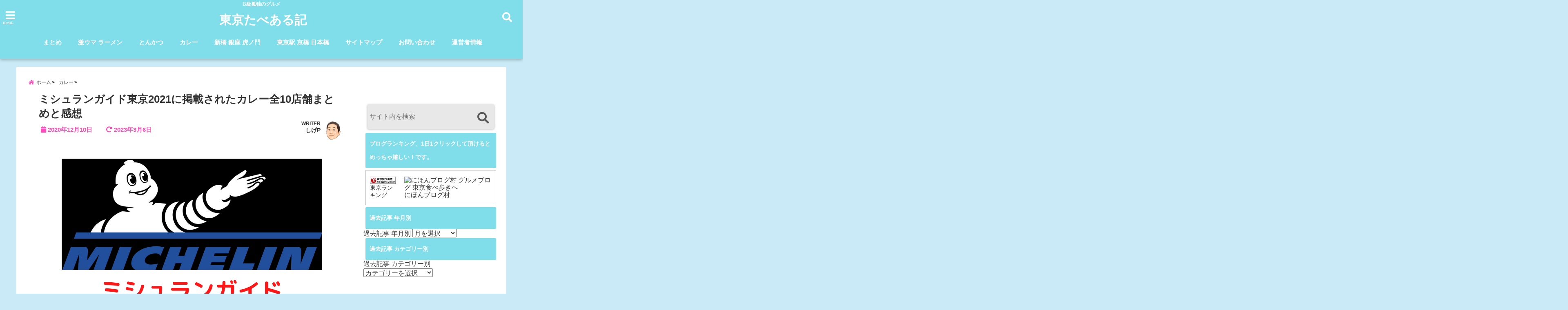

--- FILE ---
content_type: text/html; charset=UTF-8
request_url: https://tokyo-tabearuki.com/michelin-tokyo2021-curry
body_size: 29307
content:
<!DOCTYPE html>
<!--[if lt IE 7]> <html class="ie6" lang="ja"> <![endif]-->
<!--[if IE 7]> <html class="i7" lang="ja"> <![endif]-->
<!--[if IE 8]> <html class="ie" lang="ja"> <![endif]-->
<!--[if gt IE 8]><!--> <html lang="ja"> <!--<![endif]-->
<head>
<meta charset="UTF-8" />
<meta name="viewport" content="width=device-width,initial-scale=1.0,user-scalable=no">
<meta name="format-detection" content="telephone=no" />
<meta name="theme-color" content="#4285f4">

<title>ミシュランガイド東京2021に掲載されたカレー全10店舗まとめと感想 | 全記事2,000以上、全て管理人が実食、東京で最も信頼されているグルメブログ</title>
<meta name="description" content="" />
<!-- OGP -->
<meta property="og:type" content="website">
<meta property="og:title" content="ミシュランガイド東京2021に掲載されたカレー全10店舗まとめと感想" />
<meta property="og:description" content="" />
<meta property="og:url" content="https://tokyo-tabearuki.com/michelin-tokyo2021-curry" />
<meta property="og:image" content="https://tokyo-tabearuki.com/wp-content/uploads/234ed5c7d3e04de1270c6960126b47e9.png">
<meta property="og:site_name" content="東京たべある記" />
<meta property="og:locale" content="ja_JP" />
<meta property="fb:admins" content="280000225843319" />
<meta property="fb:app_id" content="1760580897575502" />
<meta name="robots" content="max-image-preview:large" />
<!-- /OGP -->
<style>
*{margin:0;padding:0}
main,article,aside,header,canvas,details,figcaption,figure,footer,nav,section,summary{display:block}
body{font-family:font-family: Helvetica Neue, Helvetica, Hiragino Sans, 'ヒラギノ角ゴ ProN W3', Hiragino Kaku Gothic ProN, "メイリオ", Meiryo, sans-serif;min-width:320px;word-wrap:break-word;background-color:#f2f2f2;overflow:hidden}
#wpadminbar{position:fixed!important}
#totalcover{position:relative}
#header-gazou-pc{display:none;}
.gf{font-family:'Yeseva One',sans-serif;font-weight:700}
a{position:relative;color:#4169e1;display:inline-block;text-decoration:underline;transition:.3s}
img,video,object{max-width:100%;height:auto;border:none;vertical-align:bottom;-webkit-transition:.8s;-moz-transition:.8s;-o-transition:.8s;-ms-transition:.8s;transition:.8s}
.smanone{display:none}
.clearfix:after{content:".";display:block;clear:both;height:0;visibility:hidden}
.clearfix{display:inline-block}
.clearfix{display:block}
.clear{clear:both}
iframe{max-width:100%;max-height:100%}
p{font-size:16px;font-weight:300;line-height:1.9em;margin-bottom:20px;clear:both}
header .sitename{font-size:22px;font-weight:800;color:#fff;line-height:22px;padding:0;height:40px;margin-bottom:0}
header .sitename a{font-size:22px;width:90%;color:#333;text-decoration:none;font-weight:700;line-height:40px}
header h1{font-size:12px;color:#666;font-weight:400}
header a{color:#FFF;text-decoration:none}
header .descr{height:12px;text-align:center;font-size:10px;padding:0 10px 3px;color:#666;font-weight:700;margin:0 .67em;line-height:12px}
ul.breadcrumb li {list-style: none;	font-size:12px;}
ul.breadcrumb li a { display: block;float:left; padding: 2px 0 2px 0;margin: 0 5px 0 0;}
ul.breadcrumb li:first-child a:before {content: "\f015";font-family: "Font Awesome\ 5 Free";font-weight: bold;color: #000;margin-right: 5px;}
ul.breadcrumb li a:after {content: ">";font-weight: bold;margin:0 10px 0 2px;margin-right: 5px;color:#010101;}
ul.breadcrumb li:last-child{display:none;}
h2{font-weight:700;font-size:20px;padding:1em 1.5em;background:#f6f6f6;margin:10px 0;border-radius:3px;color:#1a1a1a;line-height:1.6em}
h3 a{color:#333;font-weight:800;text-decoration:none}
#footer-navigation{margin:10px 0 30px}
#footer{background:#997a3d}
#footer_w{width:2000px;margin:20px auto;text-align:left}
#topnews h3{border-width:0}
#topnews dl.clearfix{position:relative;padding:8px 5px;margin:0 0 15px;transition:.3s ease;overflow:hidden;border-radius:2px;box-shadow:0 1px 4px rgba(0,0,0,.3)}
.readmore{display:none}
#topnews .trim{height:90px;overflow:hidden}
#topnews dt{width:40%;float:left;position:relative}
#topnews dt a{width:100%}
#topnews dt img{width:100%}
.category_info p{position:absolute;z-index:1;background:#4899b2;padding:3px;font-size:12px;line-height:14px;color:#fff}
#topnews dd{width:56%;padding:2px 5px;float:left}
#topnews .clearfix dd h3{font-size:14px;font-weight:700;padding:0;margin-bottom:2px}
#topnews .clearfix dd h3 a{font-weight:500;color:#333;text-decoration:none;line-height:1.3em;font-size:.9em}
#topnews .clearfix dd p{font-size:16px;color:#666;line-height:18px}
#topnews .clearfix dd .blog_info p{float:left;font-size:12px;font-weight:700;color:#009fc1;line-height:13px;margin:0 0 3px;padding:0 2px;width:100%}
li.recentcomments a:before{display:none}
#side aside ul li{list-style:none}
#side aside ul{margin:0 5px;padding:5px}
#side aside h4{font-size:14px;font-weight:700;background:#fc51a2;color:#870e4e;padding:10px 5px 10px 10px;margin:0 5px;line-height:33px;border-radius:.15em;clear:both}
#side aside ul li a{display:inline-block;line-height:1.8em;margin:5px 0 15px;padding:0 5px 0 35px;list-style:none}
#side aside ul li a:before{content:"\f35a";font-family:Font Awesome\ 5 Free;position:absolute;left:3px;color:#656565;font-weight:700;font-size:1.2em;top:1px}
#side aside #mybox ul{color:#1a1a1a;margin-bottom:20px;padding:0 5px 10px;border-radius:3px;list-style:none}
#side p{font-size:.8em;line-height:24px}
#before-footer{clear:both}
#before-footer-inner{clear:both}
#main-navigation ul{position:relative;left:50%;float:left}
#main-navigation ul li{list-style:none;padding:0 10px;font-size:13px;display:block;position:relative;left:-50%;float:left}
#main-navigation ul li a{color:#fff;padding:10px;border-radius:1px;background:rgba(255,255,255,0);position:relative;margin:0;font-weight:700;font-size:15px}
#main-navigation li a{text-align:center;text-decoration:none;padding:5px 10px;display:block;-webkit-transition:all .3s ease;-moz-transition:all .3s ease;-o-transition:all .3s ease;transition:all .3s ease}
#main-navigation li ul{display:none;background:rgba(18,16,94,0);border-top:1px #ccc;border-bottom:1px #ccc;border-radius:2px;padding:0;position:absolute;top:100%;left:0;margin:0 0 0 -1px;z-index:999}
#footer-navigation ul{position:relative;left:50%;float:left}
#footer-navigation ul li{list-style:none;padding-left:0;font-size:13px;display:inline;position:relative;left:-50%;float:left}
#footer-navigation li a{text-align:center;margin:10px 5px;text-decoration:none;padding:5px 20px;display:block;font-size:.8em;line-height:1.5em;font-weight:500;color:#fff;background:rgba(255,255,255,0.21)}
#side aside #search{padding-bottom:0;position:relative;clear:both;margin:10px}
#mybox input#s{margin-top:10px;background:#e8e8e8}
form#searchform{position:relative}
#search{margin:75px 10px}
#s{height:60px;color:#333;font-size:16px;border-radius:3px;border-top-style:none;border-right-style:none;border-bottom-style:none;border-left-style:none;background:#fff;z-index:1;padding:10px 50px 10px 5px;width:100%;box-sizing:border-box;position:relative;box-shadow:0 1px 5px rgba(0,0,0,.3)}
button#searchsubmit{width:45px;height:45px;padding:0;font-family:Font Awesome\ 5 Free;font-size:28px;border:none;background:transparent;position:absolute;z-index:1;top:12px;right:5px;color:#5a5a5a}
#side aside button#searchsubmit{top:20px}
#side aside .side-profile a{font-weight:bold;}
.pagination{clear:both;position:relative;font-size:18px;line-height:18px;margin:0 20px 20px;padding:0 0 40px}
.pagination span,.pagination a{display:block;float:left;border-radius:3px;margin:2px 2px 2px 0;padding:6px 9px 5px;text-decoration:none;width:auto;color:#45b0e6}
.pagination .current{padding:6px 9px 5px;color:#fff;background-color:#45b0e6}
#page-top{position:fixed;z-index:997;bottom:70px;right:0;font-size:30px}
#header-upper-area{max-width:100%;padding:0;background:#FFF;margin:0 auto;box-shadow:0 2px 8px 0 rgba(0,0,0,.3);position:relative;z-index:2;width:100%}
.transmission #header-upper-area{position:absolute;background:rgba(0,0,0,0);box-shadow:0 0 0}
.transmission .header-info{position:absolute;bottom:0}
#logo-area{padding:0 10px;margin:0 auto;text-align:center;position:relative}
#logo{width:100%;text-align:center;margin:0 auto}
p.sitename{padding:3px 0;margin:0 35px;height:100%;min-height:40px}
#header-gazou-area{max-width:2500px;padding:0;margin:0 auto;position:relative;overflow:hidden}
#navi-area{text-align:center;max-width:1200px;padding:10px;margin:0 auto}
#top-upper{max-width:1200px;padding:0 auto;margin:0 auto 15px}
#top-under{max-width:820px;margin:0 auto;float:none;clear:both}
header{text-align:center;padding-top:3px}
#gazou{height:auto;max-width:100%!important}
footer{clear:both;padding:20px 0;text-align:center}
html{overflow:auto}
body{overflow:hidden}
footer{margin:0 -200%;padding:20px 200%}
#side aside a{font-weight:400;color:#333;text-decoration:none}
#footer_w{width:100%;margin:0 auto 20px;padding:0}
#footer{clear:both;float:none;width:auto;position:static!important}
#spnaviwrap{padding:0;text-align:center;clear:both}
#spnaviwrap .spnavi ul li{float:left;display:block;width:300px;max-width:23%;height:100%;margin:0 1% 2px}
#spnaviwrap .spnavi ul li{padding:0}
#spnaviwrap .spnavi ul li a{display:-webkit-flex;display:flex;-webkit-align-items:center;align-items:center;-webkit-justify-content:center;justify-content:center;position:relative;height:16px;line-height:12px;text-align:left;padding:7px 5px;color:#fff;font-size:10px;font-weight:700;border-radius:3px}
#speheader{overflow:hidden;background-image:url();background-position:50% 50%;background-repeat:no-repeat;background-size:cover;-webkit-background-size:cover;-moz-background-size:cover;-o-background-size:cover;height:300px;margin:0 -100px;font-size:10px}
#header-sp-wrap{overflow:hidden;height:100%;}
#header-sp{position:relative;margin:-5px -0}
#header-sp-innner-center{position: absolute;top: 50%;left: 50%;-webkit-transform: translate(-50%,-50%);-moz-transform: translate(-50%,-50%);-ms-transform: translate(-50%,-50%);-o-transform: translate(-50%,-50%);transform: translate(-50%,-50%);width: 90%;height: auto;}
.header-info{display:block;font-size:.85em;text-align:center;margin:0 auto;padding:0;position:absolute;width:100%}
.header-info a{width:80%;display:block;color:#fff;font-weight:700;padding:7px 10px;border-radius:30px;margin:10px auto;text-decoration:none;box-shadow:0 3px 8px -3px rgba(0,0,0,.3);background:#ff0074;position:relative;z-index:1}
#wrapper{max-width:600px;padding:0;margin:0 auto}
#content{float:left;margin:0 auto;width:100%}
#contentInner{background:#fff;border-radius:2px}
main{margin:0 0 10px;padding:0 5px 40px}
.lpwide2{background:#fff;margin:0 -100px;padding:20px 100px;clear:both}
.lpwide2-inner{max-width:420px;width:100%;padding:0}
.textwidget{margin:0;padding:5px}
#copy{background:#000;padding:5px 500px 10px;text-align:center;color:#fff;width:auto;margin:0 -500px;clear:both}
#copy a{color:#eaeaea;text-decoration:none}
#copy p{margin-bottom:0;font-size:.75em}
.ripple{position:relative;overflow:hidden}
h2.toppage{background:none;text-align:center;margin:0}
#start-menu{display:none}
#left-menu{width:40px;height:40px;line-height:40px;border-radius:3px;text-align:center;font-size:23px;color:#fff;position:absolute;z-index:1;padding:3px;top:-5px;left:-1px;animation:fadeIn .5s ease 0 1 normal}
.menu-title{font-family:'Noto Sans JP';position:absolute;font-size:10px;top:25px;left:7px;animation:fadeIn .3s ease 0 1 normal;color:#fff}
#left-menu-wrap ul li a{color:#2d2d2d;font-size:.9em;font-weight:700;width:100%;padding:5px;margin:5px 0}
#left-menu-wrap ul{list-style:none}
#left-menu-wrap ul.sub-menu{padding-left:20px}
#left-menu-wrap ul.sub-menu a{font-weight:500}
#left-menu-wrap{position:fixed;z-index:998;top:0;left:-400px;overflow:hidden;width:265px;height:85%;overflow-y:auto;color:#1a1a1a;text-align:left;background:#fff;margin:0 auto;padding:150px 10px 0;border-radius:3px;box-shadow:0 5px 14px 3px rgba(0,0,0,.3)}
.left-menu-yohaku{padding:50px}
.left-menu-header{display:block;background:#3298b0;position:absolute;top:0;height:150px;width:100%;left:0}
.left-menu-header p.sitename{display:block;position:relative;top:80px;padding:5px;margin:0}
.left-menu-close{display:none}
#start-search{display:none}
#search-button{position:absolute;z-index:1;padding:3px;top:-2px;right:5px;width:36px;height:36px;line-height:38px;border-radius:50%;text-align:center;font-size:20px;color:#fff;-webkit-transition:all .3s ease;-moz-transition:all .3s ease;-o-transition:all .3s ease;overflow:hidden;z-index:997}
#search-button-close{display:none}
#search-wrap{display:none}
li.cat-item{list-style:none}
#footer_w{width:98%;margin:0 2% 20px;padding:0}
#top-under{max-width:800px}
#before-footer .textwidget{padding:0 10px}
.header-contact{position:fixed;bottom:0;width:100%;left:0;text-align:center;z-index:3}
#wp-a11y-speak-polite{display:none}
.footer-fix-menu{position:fixed;bottom:0;height:65px;background:#f3f3f3;z-index:9999;border-top:1px solid #ccc}
.footer-fix-menu a{color:#494949;text-decoration:none}
.footer-table-ul.pcnone{display:table;padding:0;table-layout:fixed;text-align:center;width:100%}
.footer-table-ul.pcnone li{display:table-cell;vertical-align:top;height:65px;background:#f3f3f3}
.footer-icon{font-size:1.5em}
.footer-memu-text{font-size:10px;margin:2px 0 0}
.social-share-button{max-width:320px;margin:0 auto;padding:10px;text-align:center}
.social-share-button ul{padding:0;margin:10px 0}
#side aside #mybox .social-share-button ul{padding:0;margin:0}
#side aside .social-share-button ul li a{display:block;padding:0;margin:0 auto;width:40px;font-size:1.4em;border-radius:50%;color:#333}
#side aside .social-share-button ul li{line-height:1.5em;padding:5px}
.social-share-button ul{display:table;table-layout:fixed;text-align:center;width:100%}
.social-share-button ul li{display:table-cell;vertical-align:center}
.social-share-button ul li a:before{display:none}
.side-name{font-size:1.2em;font-weight:700;text-align:center;margin:3px 0}
.side-job{text-align:center;font-size:.85em;font-weight:700;margin:10px auto;line-height:20px}
.side-profimg{text-align:center;margin:0}
.side-profimg img{border-radius:50%;margin:0}
.side-profile p{margin:10px 0;padding:0 5px}
.side-profile .social-share-button{padding:0}
.social-prof-link a{padding:10px}
@media only screen and (min-width: 420px){
ul.breadcrumb li a {margin: 10px 5px 10px 0;}
}
@media only screen and (min-width: 781px) {
.footer-table-ul.pcnone{display:none;}
#header-gazou-pc{display:block;}
}
</style>
<!-- レンダリングブロック対応 animatedCSS-->
<script>
requestAnimationFrame(function(l){l=document.createElement('link');
l.rel='stylesheet';l.href='https://tokyo-tabearuki.com/wp-content/themes/seal1_5/css/animate.css';document.head.appendChild(l)})
</script>
<!-- レンダリングブロック対応 Fontawesome-->
<script>
requestAnimationFrame(function(l){l=document.createElement('link');
l.rel='stylesheet';l.href='https://use.fontawesome.com/releases/v5.5.0/css/all.css';document.head.appendChild(l)})
</script>
<link rel="alternate" type="application/rss+xml" title="東京たべある記 RSS Feed" href="https://tokyo-tabearuki.com/feed/" />
<link rel="pingback" href="https://tokyo-tabearuki.com/xmlrpc.php" />
<link rel="pingback" href="https://tokyo-tabearuki.com/xmlrpc.php" />
<link rel="preconnect" href="https://use.fontawesome.com">
<link rel="preconnect" href="https://ajax.googleapis.com">
<link rel="preconnect" href="https://fonts.googleapis.com">
<link rel="preconnect" href="https://connect.facebook.net">
<link rel="preconnect" href="https://p.rfihub.com">
<link rel="preconnect" href="https://tags.bkrtx.com">
<link rel="preconnect" href="https://www.googletagmanager.com">
<link rel="preconnect" href="https://cdn.treasuredata.com">
<link rel="preconnect" href="https://uh.nakanohito.jp">
<link rel="preconnect" href="https://a.o2u.jp">
<link rel="preconnect" href="https://sync.im-apps.net">
<link rel="preconnect" href="https://jp-gmtdmp.mookie1.com">
<link rel="preconnect" href="https://www.googleadservices.com">
<link rel="preconnect" href="https://cm.g.doubleclick.net">
<link rel="preconnect" href="https://cdn.audiencedata.net">
<link rel="preconnect" href="https://ps.eyeota.net">
<link rel="preconnect" href="https://tg.socdm.com">
<meta name='robots' content='max-image-preview:large' />
	<style>img:is([sizes="auto" i], [sizes^="auto," i]) { contain-intrinsic-size: 3000px 1500px }</style>
	<link rel='dns-prefetch' href='//ajax.googleapis.com' />
<link rel='dns-prefetch' href='//www.google.com' />
<script type="text/javascript">
/* <![CDATA[ */
window._wpemojiSettings = {"baseUrl":"https:\/\/s.w.org\/images\/core\/emoji\/16.0.1\/72x72\/","ext":".png","svgUrl":"https:\/\/s.w.org\/images\/core\/emoji\/16.0.1\/svg\/","svgExt":".svg","source":{"concatemoji":"https:\/\/tokyo-tabearuki.com\/wp-includes\/js\/wp-emoji-release.min.js?ver=6.8.3"}};
/*! This file is auto-generated */
!function(s,n){var o,i,e;function c(e){try{var t={supportTests:e,timestamp:(new Date).valueOf()};sessionStorage.setItem(o,JSON.stringify(t))}catch(e){}}function p(e,t,n){e.clearRect(0,0,e.canvas.width,e.canvas.height),e.fillText(t,0,0);var t=new Uint32Array(e.getImageData(0,0,e.canvas.width,e.canvas.height).data),a=(e.clearRect(0,0,e.canvas.width,e.canvas.height),e.fillText(n,0,0),new Uint32Array(e.getImageData(0,0,e.canvas.width,e.canvas.height).data));return t.every(function(e,t){return e===a[t]})}function u(e,t){e.clearRect(0,0,e.canvas.width,e.canvas.height),e.fillText(t,0,0);for(var n=e.getImageData(16,16,1,1),a=0;a<n.data.length;a++)if(0!==n.data[a])return!1;return!0}function f(e,t,n,a){switch(t){case"flag":return n(e,"\ud83c\udff3\ufe0f\u200d\u26a7\ufe0f","\ud83c\udff3\ufe0f\u200b\u26a7\ufe0f")?!1:!n(e,"\ud83c\udde8\ud83c\uddf6","\ud83c\udde8\u200b\ud83c\uddf6")&&!n(e,"\ud83c\udff4\udb40\udc67\udb40\udc62\udb40\udc65\udb40\udc6e\udb40\udc67\udb40\udc7f","\ud83c\udff4\u200b\udb40\udc67\u200b\udb40\udc62\u200b\udb40\udc65\u200b\udb40\udc6e\u200b\udb40\udc67\u200b\udb40\udc7f");case"emoji":return!a(e,"\ud83e\udedf")}return!1}function g(e,t,n,a){var r="undefined"!=typeof WorkerGlobalScope&&self instanceof WorkerGlobalScope?new OffscreenCanvas(300,150):s.createElement("canvas"),o=r.getContext("2d",{willReadFrequently:!0}),i=(o.textBaseline="top",o.font="600 32px Arial",{});return e.forEach(function(e){i[e]=t(o,e,n,a)}),i}function t(e){var t=s.createElement("script");t.src=e,t.defer=!0,s.head.appendChild(t)}"undefined"!=typeof Promise&&(o="wpEmojiSettingsSupports",i=["flag","emoji"],n.supports={everything:!0,everythingExceptFlag:!0},e=new Promise(function(e){s.addEventListener("DOMContentLoaded",e,{once:!0})}),new Promise(function(t){var n=function(){try{var e=JSON.parse(sessionStorage.getItem(o));if("object"==typeof e&&"number"==typeof e.timestamp&&(new Date).valueOf()<e.timestamp+604800&&"object"==typeof e.supportTests)return e.supportTests}catch(e){}return null}();if(!n){if("undefined"!=typeof Worker&&"undefined"!=typeof OffscreenCanvas&&"undefined"!=typeof URL&&URL.createObjectURL&&"undefined"!=typeof Blob)try{var e="postMessage("+g.toString()+"("+[JSON.stringify(i),f.toString(),p.toString(),u.toString()].join(",")+"));",a=new Blob([e],{type:"text/javascript"}),r=new Worker(URL.createObjectURL(a),{name:"wpTestEmojiSupports"});return void(r.onmessage=function(e){c(n=e.data),r.terminate(),t(n)})}catch(e){}c(n=g(i,f,p,u))}t(n)}).then(function(e){for(var t in e)n.supports[t]=e[t],n.supports.everything=n.supports.everything&&n.supports[t],"flag"!==t&&(n.supports.everythingExceptFlag=n.supports.everythingExceptFlag&&n.supports[t]);n.supports.everythingExceptFlag=n.supports.everythingExceptFlag&&!n.supports.flag,n.DOMReady=!1,n.readyCallback=function(){n.DOMReady=!0}}).then(function(){return e}).then(function(){var e;n.supports.everything||(n.readyCallback(),(e=n.source||{}).concatemoji?t(e.concatemoji):e.wpemoji&&e.twemoji&&(t(e.twemoji),t(e.wpemoji)))}))}((window,document),window._wpemojiSettings);
/* ]]> */
</script>
<style id='wp-emoji-styles-inline-css' type='text/css'>

	img.wp-smiley, img.emoji {
		display: inline !important;
		border: none !important;
		box-shadow: none !important;
		height: 1em !important;
		width: 1em !important;
		margin: 0 0.07em !important;
		vertical-align: -0.1em !important;
		background: none !important;
		padding: 0 !important;
	}
</style>
<link rel='stylesheet' id='toc-screen-css' href='https://tokyo-tabearuki.com/wp-content/plugins/table-of-contents-plus/screen.min.css?ver=2411.1' type='text/css' media='all' />
<link rel='stylesheet' id='ppress-frontend-css' href='https://tokyo-tabearuki.com/wp-content/plugins/wp-user-avatar/assets/css/frontend.min.css?ver=4.16.6' type='text/css' media='all' />
<link rel='stylesheet' id='ppress-flatpickr-css' href='https://tokyo-tabearuki.com/wp-content/plugins/wp-user-avatar/assets/flatpickr/flatpickr.min.css?ver=4.16.6' type='text/css' media='all' />
<link rel='stylesheet' id='ppress-select2-css' href='https://tokyo-tabearuki.com/wp-content/plugins/wp-user-avatar/assets/select2/select2.min.css?ver=6.8.3' type='text/css' media='all' />
<link rel='stylesheet' id='style-css' href='https://tokyo-tabearuki.com/wp-content/themes/seal1_5/style.css?ver=6.8.3' type='text/css' media='all' />
<link rel='stylesheet' id='child-style-css' href='https://tokyo-tabearuki.com/wp-content/themes/seal1_5_child/style.css?ver=6.8.3' type='text/css' media='all' />
<link rel="https://api.w.org/" href="https://tokyo-tabearuki.com/wp-json/" /><link rel="alternate" title="JSON" type="application/json" href="https://tokyo-tabearuki.com/wp-json/wp/v2/posts/36173" /><link rel="canonical" href="https://tokyo-tabearuki.com/michelin-tokyo2021-curry" />
<link rel='shortlink' href='https://tokyo-tabearuki.com/?p=36173' />
<link rel="alternate" title="oEmbed (JSON)" type="application/json+oembed" href="https://tokyo-tabearuki.com/wp-json/oembed/1.0/embed?url=https%3A%2F%2Ftokyo-tabearuki.com%2Fmichelin-tokyo2021-curry" />
<link rel="alternate" title="oEmbed (XML)" type="text/xml+oembed" href="https://tokyo-tabearuki.com/wp-json/oembed/1.0/embed?url=https%3A%2F%2Ftokyo-tabearuki.com%2Fmichelin-tokyo2021-curry&#038;format=xml" />

<style type="text/css">




/*カスタマイザーサイトカラー*/
/*1-AB*/
#header-upper-area {
	background: -webkit-linear-gradient(left, #80deea, #80deea); 
	background: linear-gradient(to right, #80deea, #80deea); 
}

/* 2*/
#left-menu { color: #ffffff;}
header .sitename a { color: #ffffff;}
header h1 { color: #ffffff;}
header .descr { color: #ffffff;}
.menu-title { color: #ffffff;}
header .sitename { color: #ffffff;}
#main-navigation ul li a { color: #ffffff;}
#search-button{ color: #ffffff;}
/*3*/
.left-menu-header { background:#067bc9;}
#left-menu-wrap h4 { background:#067bc9;}

/*4*/
#spnaviwrap .spnavi ul li a { color: #ffffff;}
#navi-large-area a { color: #ffffff;}

/* 5*/
#spnaviwrap .spnavi ul li a{ background:#7fb7e8;}
/* 6*/
#main-navigation li a:hover {color: #efff89;}


/* 7*/
#main-navigation li a:hover{ background:#08a8f3;}
/* 8*/
#main-navigation li ul li a{ color: #ffffff;}

/*9*/
#main-navigation li ul li a{background:#0375b7;}



/* 8*/
body { color:#333333;}
.post h3 {	color:#333333;}

/* 9*/
a { color:#1a66ff;
}
/*ページャー*/
.pagination span, .pagination a {color: #1a66ff;}
.pagination .current {
	background-color: #1a66ff;
}
#comments input[type="submit"]{
	background-color: #1a66ff;
}
.kijisita-category a{background:#1a66ff;}
.hashtag a {color: #1a66ff;}
#prof-kijisita .prof-under-article-right-profurl a{background: #1a66ff;}
.tagcloud a{background: #1a66ff;}
#breadcrumb i.fa.fa-home{color: #1a66ff;}
#breadcrumb i.fa.fa-folder{color: #1a66ff;}
/* 10*/
a:hover { color:#50c1a3;}
/*ページャー*/
.pagination a:hover {background-color: #50c1a3;}
#comments input[type="submit"]:hover{background-color: #50c1a3;}

/* 11*/
.btn-wrap a{ 
	background:#F44336;
	border:2px solid #F44336;
}
.btn-wrap.kotei1 a{ 
	background:#F44336;
	border:1px solid #F44336;
}

.btn-wrap.ghost a {
    border: 2px solid #F44336;
    color: #F44336;
}

/* 12*/
/*普通のボタンの色*/
.btn-wrap a:hover{ 
	background:#FF9800;
	border:2px solid #FF9800;
}
/*固定幅1のボタン*/
.btn-wrap.kotei1 a:hover{ 
	background:#FF9800;
	color:#fff;
	border:1px solid #FF9800;
}
.btn-wrap.ghost a:hover {
    border: 2px solid #FF9800;
	background:#FF9800;
    color: #fff;
}

/* 13*/
.btn-wrap.spe a {
	border: 2px solid #e57a00;
	background-color:#e57a00;
}

.btn-wrap.spe a::before,
.btn-wrap.spe a::after {
	background: #e57a00;
}
.btn-wrap.spe2 a {
	border: 2px solid #e57a00;
	background-color:#e57a00;
}

.btn-wrap.spe2 a::before,
.btn-wrap.spe2 a::after {
	background: #e57a00;
}
.btn-wrap.ghostspe a {
	border: 2px solid #e57a00;
	color: #e57a00;
}
.btn-wrap.zoomin a {
	border: 2px solid #e57a00;
	color: #e57a00;
}
.btn-wrap.zoomin a:hover::after {
	background: #e57a00;
}
.btn-wrap.zoomin a:hover {
	background-color: #e57a00;
	border-color: #e57a00;
}
.btn-wrap.down a{
	border: 2px solid #e57a00;
	color: #e57a00;
}
.btn-wrap.down a::after {
	background: #e57a00;
}


/* 14*/
.btn-wrap.spe a:hover {
	border-color: #2ad3a6;
	color: #2ad3a6;
}

.btn-wrap.spe a:hover::before,
.btn-wrap.spe a:hover::after {
	background-color: #2ad3a6;
}
.btn-wrap.spe2 a:hover {
	border-color: #2ad3a6;
	color: #2ad3a6;
}

.btn-wrap.spe2 a:hover::before,
.btn-wrap.spe2 a:hover::after {
	background-color: #2ad3a6;
}
.btn-wrap.ghostspe a:hover {
	background-color: #2ad3a6;
	border-color: #2ad3a6;
}


/* 15*/
.post h2{background: #80deea;}
h2{background: #80deea;}
.post .fukidasi h2{background: #80deea;}
.post .material h2{background: #80deea;}
.post .fukidasi h2:after{border-top: 15px solid #80deea;}
.post .shadow h2{background: #80deea;}
.post .ribbon h2{background: #80deea;}
.post .ribbon h2::before,
.post .ribbon h2::after{border-top: 5px solid #80deea;}
.post .ribbon h2::before{border-left: 5px solid #80deea;}
.post .ribbon h2::after{border-right: 5px solid #80deea;}
.post .under-gradline h2{color:#80deea;}
.post .under-gradline h2:after{
	background: -moz-linear-gradient(to right, #80deea, transparent);
	background: -webkit-linear-gradient(to right, #80deea, transparent);
	background: linear-gradient(to right, #80deea, transparent);
}
.post .first-big h2{color:#1a1a1a;}
.post .first-big h2:first-letter {
	color:#80deea;
	border-bottom:solid 3px #80deea;
}
.post .hamiwaku h2{
	border-top: solid 3px #80deea;
	border-bottom: solid 3px #80deea;
	color:#80deea;
}
.post .hamiwaku h2:before,.post .hamiwaku h2:after{
	background-color: #80deea;
}
.post .chapter h2{
	border:3px solid #80deea;
	color:#80deea;
}
.post .chapter h2::after{color: #80deea;}
.post .icon h2 {background:#80deea;}
.post h3 {
	border-color: #80deea;
	color:#80deea;
}
.post .h3underline h3 {
	border-color: #80deea;
	color:#80deea;
}
.post .thin-underline h3 {
	border-color: #80deea;
	color:#80deea;
}
.post .lh3 h3{
	border-color: #80deea;
	color:#80deea;
}
.post .stripes h3:after {
background: -webkit-repeating-linear-gradient(-45deg, #80deea, #80deea 0px, #fff 2px, #fff 2px);
background: repeating-linear-gradient(-45deg, #80deea, #80deea 0px, #fff 2px, #fff 2px);
}
.post .box2 h3{color: #80deea;}
.post .box2 h3::before{color: #80deea;}
.post .box2 h3::after{color: #A1B8D1;}
.post h4{	color:#80deea;}
.post .trans-color h4{	color:#80deea;}
.post .cube-icon h4{	color:#80deea;}
.post .left-border h4{border-color: #80deea;}
.post .left-thin-border h4{border-color: #80deea;}
#newposts h4.widgettitle {
background: #80deea;
}
.sankaku {
    border-top: 30px solid #80deea;
}
#side aside h4{background:#80deea;}

/* 16*/
h2{color: #ffffff;}
.post .material h2{color: #ffffff;}
h2.toppage{color:#1a1a1a;}
h2.archiev{color:#1a1a1a;}
.post h2{color: #ffffff;}
.post .ribbon h2{color: #ffffff;}
.post .icon h2 {color: #ffffff;}
.post .icon h2:before{color: #ffffff;}
#newposts h4.widgettitle {color: #ffffff;}
#side aside h4{color: #ffffff;}
#newposts h4.widgettitle span{color: #ffffff;}

/* 17*/
ul.breadcrumb li:first-child a:before{color: #f94dba;}
.category_info p{background: #f94dba;}
.prof-under-article{background: #f94dba;}
#prof-kijisita{background: #f94dba;}
.blogbox p { color: #f94dba;}
.koukai { color: #f94dba;}
.koushin { color: #f94dba;}
#kanren .clearfix dt .blog_info {background: #f94dba;}
.post ul li:before {background: #f94dba;}
ol li:before  {color: #f94dba;}
.page-template-page-one-column main ul li:before {background: #f94dba;}
.page-template-page-one-column main ol li:before {color: #f94dba;}
.blog-card-title::before {background: #f94dba;}
.share-wrap{background: #f94dba;}
.p-entry__push {background: #f94dba;}
.p-shareButton__a-cont{background: #f94dba;}
.flow {background: #f94dba;}
.btn-wrap.kotei2 a{ 
	background:#f94dba;
	border:1px solid #f94dba;
}
.btn-wrap.kotei2 a:hover{ 
	color:#f94dba;
	border:1px solid #f94dba;
}
.prev dt{background: #f94dba;}
.next dt{background: #f94dba;}
#topnews .clearfix dd .blog_info p{color: #f94dba;}
.readmore.wide-card{ color: #f94dba;}
#newposts span{ color: #f94dba;}
p.has-drop-cap:not(:focus)::first-letter{ color: #f94dba;}
/* 18*/
.category_info p{ color: #ffffff;}
.prof-under-article-title{ color: #ffffff;}
.blog-card-title::before{ color: #ffffff;}
.p-entry__push{ color: #ffffff;}
.p-entry__note{ color: #ffffff;}
.p-shareButton__a-cont__btn p{ color: #ffffff;}
.prev dt a{ color: #ffffff;}
.next dt a{ color: #ffffff;}
.prof-under-article{ color: #ffffff;}
.prof-under-article-right-sns a{ color: #ffffff;}
.prof-under-article-name a{ color: #ffffff;}
/* 19*/
#cta-area{
	border-color:#1e73be;
	background:#1e73be;
}

/* 20*/
#footer {	background: #db396f;
	}

/* 21*/
#footer h4 {
	color: #ffffff;
}
#footer h4 a {
	color: #ffffff;
}
#footer-navigation li a{
	color: #ffffff;
}
#footer_w ul li {
	color: #ffffff;
}
#footer .copy {
	color: #ffffff;
}
#footer p {
	color:#ffffff;
}

#footer_w a:hover {
		color: #ffffff;
	}
/* 22*/
#footer_w a {
		color: #ffffff;
	}
#footer .copy a {
		color: #ffffff;
	}
#footer_w ul li a:before {
		color: #ffffff;
}
/* 23*/
#copy{background:#db044c;}

/* 24*/
#page-top a{background:#e8c020;}

/* 25*/
.header-info a{	background: #f94dba;}

/* 26*/
.header-info a:hover{	background: #ffc0cb;}

/* 27*/
#topnews dl.clearfix{background: #80deea;}
#newposts dl.clearfix{background: #80deea;}
.prev.ripple, .next.ripple{background: #80deea;}
.kanren dl{background: #80deea;}
.side-profile{background: #80deea;}
.cardlink dl{background: #80deea;}
/* 28*/
#topnews .clearfix dd h3 a{color: #1a1a1a;}
#newposts dl dd a{color: #1a1a1a;}
.prev-title p, .next-title p{color: #1a1a1a;}
.prev-label, .next-label{color: #1a1a1a;}
.kanren dd h5{color: #1a1a1a;}
.side-profile{color: #1a1a1a;}
#side aside .side-profile a{color: #1a1a1a;}
#side aside .social-share-button ul li a{color: #1a1a1a;}
.cardlink a{color: #1a1a1a;}
/* 31.32 */
.header-contact{background: #7892db;}
.contact-message{color: #ffffff;}
.contact-tel a{color:#fff;}

/* 34.35 */
body{background:#caeaf7;}
#contentInner{background:#ffffff;}

/*36.37*/
#toc_container p.toc_title, #toc_container{background:#e5e5e5;}
#toc_container p.toc_title:before{ color: #333333;}
#toc_container a,#toc_container p.toc_title,#toc_container p.toc_title a{ color: #333333;}


/*カスタマイザーの切替え部分反映用*/
/*アイキャッチ画像右上のプロフィール表示・非表示*/
.writer {display:}
/*アイキャッチ画像直後のプロフィール表示・非表示*/
#prof-upper-article{display:none;}
/*記事下のプロフィール表示・非表示*/
#prof-kijisita{display:;}
/*この記事気に入ったらいいね表示・非表示*/
.share-wrap{display:;}


/*ヘッダーのサブタイトルキャッチコピー部分の表示・非表示*/
header .descr {display:;}
.header-fixed-area-desc {display:;}

/*SP・Tablet用のナビ部分の表示・非表示*/
.spnavi {display:;}
.header-fixed-area-spnavi {display:;}

/*モバイルのフッターメニューの表示・非表示*/
#footer-kotei {display:;}

/*モバイルのフッターインスタボタンの表示・非表示*/
#instagram-box {display:;}

/*コメント部分の表示・非表示*/
#comments {display:none;}

/*サイト全体のフォント変更*/
body{	font-family:;	}

/*投稿日表示・非表示*/
.blogbox{display:;}
#topnews .clearfix dd .blog_info p{display:;}

/*前の記事へ次の記事へ表示・非表示*/
#p-navi{display:;}

/*関連記事表示・非表示*/
#kijisita-wrap{display:none;}

/*アイキャッチ画像表示・非表示*/
#eyecatch{display:;}

/*パンくずの表示位置*/
#breadcrumb{max-width:;}

/*ビジネスメニュー部分表示・非表示*/
.header-contact{display:none;}
/*ビジネスメニューボタン表示・非表示*/
.contact-tel{display:none;}
.contact-line{display:none;}
.contact-mail{display:none;}

/*スマホフッター固定メニュー*/
.footer-fix-menu{display:;}
/*1個目*/
.footer-table-ul li:first-child{background:;}
.footer-table-ul li:first-child a{color:;}
/*2個目*/
.footer-table-ul li:nth-child(2){background:;}
.footer-table-ul li:nth-child(2) a{color:;}
/*3個目*/
.footer-table-ul li:nth-child(3){background:;}
.footer-table-ul li:nth-child(3) a{color:;}
/*4個目*/
.footer-table-ul li:nth-child(4){background:;}
.footer-table-ul li:nth-child(4) a{color:;}
/*5個目*/
.footer-table-ul li:nth-child(5){background:;}
.footer-table-ul li:nth-child(5) a{color:;}
@media only screen and (min-width: 781px) {
.contact-tel a{color: #ffffff;}
}
</style>

<link rel="icon" href="https://tokyo-tabearuki.com/wp-content/uploads/cropped-ringo-32x32.jpg" sizes="32x32" />
<link rel="icon" href="https://tokyo-tabearuki.com/wp-content/uploads/cropped-ringo-192x192.jpg" sizes="192x192" />
<link rel="apple-touch-icon" href="https://tokyo-tabearuki.com/wp-content/uploads/cropped-ringo-180x180.jpg" />
<meta name="msapplication-TileImage" content="https://tokyo-tabearuki.com/wp-content/uploads/cropped-ringo-270x270.jpg" />

<!-- GA4タグ -->
<!-- Global site tag (gtag.js) - Google Analytics -->
<script async src="https://www.googletagmanager.com/gtag/js?id=G-XLNSZD25EE"></script>
<script>
  window.dataLayer = window.dataLayer || [];
  function gtag(){dataLayer.push(arguments);}
  gtag('js', new Date());

  gtag('config', 'G-XLNSZD25EE');
</script>


<!-- その他 -->
<meta name="viewport" content="width=device-width,initial-scale=1.0"> 

<script type="application/javascript" src="//anymind360.com/js/8387/ats.js"></script></head>
<body data-rsssl=1 class="wp-singular post-template-default single single-post postid-36173 single-format-standard wp-theme-seal1_5 wp-child-theme-seal1_5_child">
<div id="totalcover">
<!-- お問い合わせ -->
<div class="header-contact clearfix">
	<div class="contact-mail"><a href="">お問い合わせ</a></div>
	<div class="contact-line"><a href="https://line.me/R/ti/p/%40" target="_blank" rel ="noopener">LINE</a></div>
	<div class="contact-tel"><a href="tel:"><i class="fas fa-phone-square"></i> :</a></div>
</div>
<!-- ヘッダーエリアカバー -->
 <!-- トップページの時 -->
<!-- トップページ以外の時 -->
<div id="header-upper-area" class="">
<header itemscope="itemscope" itemtype="http://schema.org/WPHeader" >
<!-- キャプション -->
	    <p class="descr none">
    B級孤独のグルメ    </p>
	<!-- キャッチコピー -->
<!-- ロゴ・タイトルエリア -->		
<div id="logo-area">
	<!-- 左ハンバーガーメニュー -->
<input type="checkbox" id="start-menu">
<label for="start-menu">
	<div id="left-menu" class="ripple"><i class="fa fa-bars" aria-hidden="true"></i></div>
		<div class="left-menu-close ">×</div>
		<div class="menu-title">menu</div>
	
</label> 
	<!-- 開いたときのメニュー -->
			<div id="left-menu-wrap">
				<div class="left-menu-header">
				<p class="sitename gf">
 			        			東京たべある記    			    			</p>	
				</div>
				<div class="left-menu-style">
				<div class="menu-%e5%b7%a6%e3%83%a1%e3%83%8b%e3%83%a5%e3%83%bc-container"><ul id="menu-%e5%b7%a6%e3%83%a1%e3%83%8b%e3%83%a5%e3%83%bc" class="menu"><li id="menu-item-32594" class="menu-item menu-item-type-taxonomy menu-item-object-category menu-item-32594"><a href="https://tokyo-tabearuki.com/category/%e3%81%be%e3%81%a8%e3%82%81/">まとめ</a></li>
<li id="menu-item-36343" class="menu-item menu-item-type-taxonomy menu-item-object-category current-post-ancestor current-menu-parent current-post-parent menu-item-36343"><a href="https://tokyo-tabearuki.com/category/%e3%83%9f%e3%82%b7%e3%83%a5%e3%83%a9%e3%83%b3/">ミシュラン</a></li>
<li id="menu-item-3645" class="menu-item menu-item-type-taxonomy menu-item-object-category menu-item-3645"><a href="https://tokyo-tabearuki.com/category/%e6%bf%80%e3%82%a6%e3%83%9e-%e3%83%a9%e3%83%bc%e3%83%a1%e3%83%b3/">激ウマ ラーメン</a></li>
<li id="menu-item-3646" class="menu-item menu-item-type-taxonomy menu-item-object-category menu-item-3646"><a href="https://tokyo-tabearuki.com/category/%e3%81%a8%e3%82%93%e3%81%8b%e3%81%a4/">とんかつ</a></li>
<li id="menu-item-32595" class="menu-item menu-item-type-taxonomy menu-item-object-category current-post-ancestor current-menu-parent current-post-parent menu-item-32595"><a href="https://tokyo-tabearuki.com/category/%e3%82%ab%e3%83%ac%e3%83%bc%e3%83%bb%e3%82%a4%e3%83%b3%e3%83%89%e6%96%99%e7%90%86/">カレー</a></li>
<li id="menu-item-3648" class="menu-item menu-item-type-taxonomy menu-item-object-category menu-item-3648"><a href="https://tokyo-tabearuki.com/category/%e6%96%b0%e6%a9%8b-%e9%8a%80%e5%ba%a7%e5%91%a8%e8%be%ba/">新橋 銀座周辺</a></li>
<li id="menu-item-7212" class="menu-item menu-item-type-post_type menu-item-object-page menu-item-7212"><a href="https://tokyo-tabearuki.com/sitemap">サイトマップ</a></li>
<li id="menu-item-5612" class="menu-item menu-item-type-custom menu-item-object-custom menu-item-5612"><a target="_blank" href="https://overseas-traveler.com">しげPの海外グルメはこちらへ</a></li>
<li id="menu-item-11923" class="menu-item menu-item-type-post_type menu-item-object-page menu-item-has-children menu-item-11923"><a href="https://tokyo-tabearuki.com/ninjaformotoiawase">お問い合わせ</a>
<ul class="sub-menu">
	<li id="menu-item-23819" class="menu-item menu-item-type-post_type menu-item-object-page menu-item-23819"><a href="https://tokyo-tabearuki.com/readbeforeasking">お問い合わせ前に</a></li>
	<li id="menu-item-23820" class="menu-item menu-item-type-post_type menu-item-object-page menu-item-23820"><a href="https://tokyo-tabearuki.com/ninjaformotoiawase">お問い合わせフォーム</a></li>
</ul>
</li>
<li id="menu-item-56740" class="menu-item menu-item-type-post_type menu-item-object-page menu-item-56740"><a href="https://tokyo-tabearuki.com/profile">運営者情報</a></li>
</ul></div>				</div>
											 <div class="left-menu-yohaku"></div>
			 </div>
	<!-- 開いたときのメニュー -->		 
<!-- /左ハンバーガーメニュー -->	<!-- ロゴ又はブログ名 -->
	<div id="logo" class="none">
    <p class="sitename gf"><a class="gf" href="https://tokyo-tabearuki.com/">
        東京たべある記        </a></p>	
	</div>
	<!-- ナビメニュー -->
	<div id="navi-area" class="none smanone">
    <nav id="main-navigation" class="smanone clearfix">
    <div class="menu-%e3%83%a1%e3%82%a4%e3%83%b3%e3%83%a1%e3%83%8b%e3%83%a5%e3%83%bc-container"><ul id="menu-%e3%83%a1%e3%82%a4%e3%83%b3%e3%83%a1%e3%83%8b%e3%83%a5%e3%83%bc" class="menu"><li id="menu-item-32593" class="menu-item menu-item-type-taxonomy menu-item-object-category menu-item-32593"><a href="https://tokyo-tabearuki.com/category/%e3%81%be%e3%81%a8%e3%82%81/">まとめ</a></li>
<li id="menu-item-3639" class="menu-item menu-item-type-taxonomy menu-item-object-category menu-item-3639"><a href="https://tokyo-tabearuki.com/category/%e6%bf%80%e3%82%a6%e3%83%9e-%e3%83%a9%e3%83%bc%e3%83%a1%e3%83%b3/">激ウマ ラーメン</a></li>
<li id="menu-item-3642" class="menu-item menu-item-type-taxonomy menu-item-object-category menu-item-3642"><a href="https://tokyo-tabearuki.com/category/%e3%81%a8%e3%82%93%e3%81%8b%e3%81%a4/">とんかつ</a></li>
<li id="menu-item-32592" class="menu-item menu-item-type-taxonomy menu-item-object-category current-post-ancestor current-menu-parent current-post-parent menu-item-32592"><a href="https://tokyo-tabearuki.com/category/%e3%82%ab%e3%83%ac%e3%83%bc%e3%83%bb%e3%82%a4%e3%83%b3%e3%83%89%e6%96%99%e7%90%86/">カレー</a></li>
<li id="menu-item-3643" class="menu-item menu-item-type-taxonomy menu-item-object-category menu-item-3643"><a href="https://tokyo-tabearuki.com/category/%e6%96%b0%e6%a9%8b-%e9%8a%80%e5%ba%a7%e5%91%a8%e8%be%ba/">新橋 銀座 虎ノ門</a></li>
<li id="menu-item-29055" class="menu-item menu-item-type-taxonomy menu-item-object-category menu-item-29055"><a href="https://tokyo-tabearuki.com/category/%e6%9d%b1%e4%ba%ac%e9%a7%85-%e6%97%a5%e6%9c%ac%e6%a9%8b%e5%91%a8%e8%be%ba/">東京駅 京橋 日本橋</a></li>
<li id="menu-item-7213" class="menu-item menu-item-type-post_type menu-item-object-page menu-item-7213"><a href="https://tokyo-tabearuki.com/sitemap">サイトマップ</a></li>
<li id="menu-item-11924" class="menu-item menu-item-type-post_type menu-item-object-page menu-item-has-children menu-item-11924"><a href="https://tokyo-tabearuki.com/ninjaformotoiawase">お問い合わせ</a>
<ul class="sub-menu">
	<li id="menu-item-23815" class="menu-item menu-item-type-post_type menu-item-object-page menu-item-23815"><a href="https://tokyo-tabearuki.com/readbeforeasking">お問い合わせ前に</a></li>
	<li id="menu-item-23816" class="menu-item menu-item-type-post_type menu-item-object-page menu-item-23816"><a href="https://tokyo-tabearuki.com/ninjaformotoiawase">お問い合わせフォーム</a></li>
</ul>
</li>
<li id="menu-item-56738" class="menu-item menu-item-type-post_type menu-item-object-page menu-item-56738"><a href="https://tokyo-tabearuki.com/profile">運営者情報</a></li>
</ul></div>    </nav>
	</div>
	<!-- ナビメニュー -->
<!-- モーダル検索 -->
	<input type="checkbox" id="start-search">
	<label for="start-search">
  		 <div id="search-button" class="ripple "><i class="fa fa-search" aria-hidden="true"></i></div>
		 <div id="search-button-close">×</div>
	</label> 
			<!-- 開いたときの検索フォーム -->
			<div id="search-wrap">
			<div id="search" class="">
  <form method="get" id="searchform" action="https://tokyo-tabearuki.com/">
    <label class="hidden" for="s">
          </label>
    <input type="text" placeholder="サイト内を検索"　value=""  name="s" id="s" />
<button type="submit" id="searchsubmit" value="Search"><i class="fas fa-search"></i></button>
</form>
</div>	
			</div>
			<!-- 開いたときの検索フォーム -->
<!-- /モーダル検索 --></div>
	<!-- スマホナビ --> 
<div id="spnaviwrap" class="pcnone">
	<div class="spnavi">
 	<nav id="main-navigation" class="pcnone clearfix">
	<div class="menu-%e3%82%b9%e3%83%9e%e3%83%9b%e3%83%bb%e3%82%bf%e3%83%96%e3%83%ac%e3%83%83%e3%83%88%e7%94%a8%e3%83%a1%e3%83%8b%e3%83%a5%e3%83%bc-container"><ul id="menu-%e3%82%b9%e3%83%9e%e3%83%9b%e3%83%bb%e3%82%bf%e3%83%96%e3%83%ac%e3%83%83%e3%83%88%e7%94%a8%e3%83%a1%e3%83%8b%e3%83%a5%e3%83%bc" class="menu"><li id="menu-item-32597" class="menu-item menu-item-type-taxonomy menu-item-object-category menu-item-32597"><a href="https://tokyo-tabearuki.com/category/%e3%81%be%e3%81%a8%e3%82%81/">まとめ</a></li>
<li id="menu-item-3654" class="menu-item menu-item-type-taxonomy menu-item-object-category menu-item-3654"><a href="https://tokyo-tabearuki.com/category/%e6%bf%80%e3%82%a6%e3%83%9e-%e3%83%a9%e3%83%bc%e3%83%a1%e3%83%b3/">ラーメン</a></li>
<li id="menu-item-32598" class="menu-item menu-item-type-taxonomy menu-item-object-category current-post-ancestor current-menu-parent current-post-parent menu-item-32598"><a href="https://tokyo-tabearuki.com/category/%e3%82%ab%e3%83%ac%e3%83%bc%e3%83%bb%e3%82%a4%e3%83%b3%e3%83%89%e6%96%99%e7%90%86/">カレー</a></li>
<li id="menu-item-60013" class="menu-item menu-item-type-taxonomy menu-item-object-category menu-item-60013"><a href="https://tokyo-tabearuki.com/category/%e3%81%a8%e3%82%93%e3%81%8b%e3%81%a4/">とんかつ</a></li>
</ul></div>	</nav>
	</div>
</div>
<!-- /スマホナビ --> 
	<!-- /ロゴ・タイトル・ナビエリア -->
	<!-- ここで一旦フロートクリア -->
<div class="clear">
</div>
<!-- /ここで一旦フロートクリア -->
</header>
</div>
<!-- /header-upper-area --><!-- /トップページ以外の時 -->

<!--ヘッダー画像-->
<!-- /ヘッダー画像 --> 
<div id="wrapper"><!--ヘッダー上お知らせ-->
	<!--ヘッダー上お知らせ-->
<div id="content">
  <div id="contentInner" class="">
 <!--ぱんくず -->
<div id="breadcrumb">
<ul class="breadcrumb" itemscope itemtype="http://schema.org/BreadcrumbList"><li itemprop="itemListElement" itemscope itemtype="http://schema.org/ListItem"><a href="https://tokyo-tabearuki.com" itemprop="item"><span itemprop="name">ホーム</span></a><meta itemprop="position" content="1" /></li><li itemprop="itemListElement" itemscope itemtype="http://schema.org/ListItem"><a href="https://tokyo-tabearuki.com/category/%e3%82%ab%e3%83%ac%e3%83%bc%e3%83%bb%e3%82%a4%e3%83%b3%e3%83%89%e6%96%99%e7%90%86/" itemprop="item"><span itemprop="name">カレー</span></a><meta itemprop="position" content="2" /></li><li itemprop="itemListElement" itemscope itemtype="http://schema.org/ListItem"><a href="https://tokyo-tabearuki.com/michelin-tokyo2021-curry" itemprop="item"><span itemprop="name">  ミシュランガイド東京2021に掲載されたカレー全10店舗まとめと感想</span></a><meta itemprop="position" content="3" /></li></ul>
</div>
<div class="clearfix"></div>
<!--/ ぱんくず --> 
<main class="">
 <article>
  <div class="post"> 
	<div class="post-inner">
	<div id="container" class="  "> 
<!? ここから記事タイトル上ウィジェット ?>
<div id="up-articles" class="smanone">
          </div>
<div id="up-articles-sp" class="pcnone">
          </div>
<!? ここまで記事タイトル上ウィジェット ?>

          <!--ループ開始 -->
          	
          <h1 class="entry-title">
            ミシュランガイド東京2021に掲載されたカレー全10店舗まとめと感想          </h1>
<div class="titie-sita-area">
  <div class="blogbox">
	<div class="koukai"><i class="fas fa-calendar"></i>  
       <time class="published" datetime="2020年12月10日"> 2020年12月10日</time>
	</div>
	<div class="koushin">
<!-- update date -->
<i class="fas fa-redo-alt"></i> 
  <time class="updated" datetime="2023年3月6日">
    2023年3月6日  </time>
    </div>
 </div>	
	<div class="writer">
	    <div class="writer-img"><img data-del="avatar" src='https://tokyo-tabearuki.com/wp-content/uploads/4cf3132fe279d594e7149f8c03fb154c-150x150.png' class='avatar pp-user-avatar avatar-100 photo ' height='100' width='100'/></div>
		<div class="writer-title"><i class="fa fa-pencil-square" aria-hidden="true"></i> <span class="gf">WRITER</span> </div>
		<div class="writer-name"><a href="https://tokyo-tabearuki.com/author/shigep/" title="しげP の投稿" rel="author">しげP</a></div>
	</div>
</div>
<!? ここからアイキャッチ画像 ?>
<div id="eyecatch" class="animated fadeIn">
　<div class="ec-position">
  <img width="750" height="562" src="https://tokyo-tabearuki.com/wp-content/uploads/234ed5c7d3e04de1270c6960126b47e9.png" class="attachment-full size-full wp-post-image" alt="" decoding="async" fetchpriority="high" srcset="https://tokyo-tabearuki.com/wp-content/uploads/234ed5c7d3e04de1270c6960126b47e9.png 750w, https://tokyo-tabearuki.com/wp-content/uploads/234ed5c7d3e04de1270c6960126b47e9-300x225.png 300w, https://tokyo-tabearuki.com/wp-content/uploads/234ed5c7d3e04de1270c6960126b47e9-390x292.png 390w, https://tokyo-tabearuki.com/wp-content/uploads/234ed5c7d3e04de1270c6960126b47e9-250x187.png 250w, https://tokyo-tabearuki.com/wp-content/uploads/234ed5c7d3e04de1270c6960126b47e9-175x131.png 175w, https://tokyo-tabearuki.com/wp-content/uploads/234ed5c7d3e04de1270c6960126b47e9-150x112.png 150w" sizes="(max-width: 750px) 100vw, 750px" /> </div>
</div>
<!? ここまでアイキャッチ画像 ?>
<div class="kijisita-sns-button">

<div class="share animated fadeIn">

 

<div class="sns ">
<ul class="clearfix">
<!--ツイートボタン-->
<li class="twitter ripple  "> 
<a href="http://twitter.com/intent/tweet?url=https%3A%2F%2Ftokyo-tabearuki.com%2Fmichelin-tokyo2021-curry&text=%E3%83%9F%E3%82%B7%E3%83%A5%E3%83%A9%E3%83%B3%E3%82%AC%E3%82%A4%E3%83%89%E6%9D%B1%E4%BA%AC2021%E3%81%AB%E6%8E%B2%E8%BC%89%E3%81%95%E3%82%8C%E3%81%9F%E3%82%AB%E3%83%AC%E3%83%BC%E5%85%A810%E5%BA%97%E8%88%97%E3%81%BE%E3%81%A8%E3%82%81%E3%81%A8%E6%84%9F%E6%83%B3&via=ShigeP_Bishoku&tw_p=tweetbutton" target="_blank"><span class="sns-icon"><i class="fab fa-twitter"></i></span><span class="sns-count"></span></a>
</li>

<!--Facebookボタン-->      
<li class="facebook ripple  ">       
<a href="https://www.facebook.com/sharer/sharer.php?u=https%3A%2F%2Ftokyo-tabearuki.com%2Fmichelin-tokyo2021-curry&t=%E3%83%9F%E3%82%B7%E3%83%A5%E3%83%A9%E3%83%B3%E3%82%AC%E3%82%A4%E3%83%89%E6%9D%B1%E4%BA%AC2021%E3%81%AB%E6%8E%B2%E8%BC%89%E3%81%95%E3%82%8C%E3%81%9F%E3%82%AB%E3%83%AC%E3%83%BC%E5%85%A810%E5%BA%97%E8%88%97%E3%81%BE%E3%81%A8%E3%82%81%E3%81%A8%E6%84%9F%E6%83%B3" onclick="javascript:window.open(this.href, '', 'menubar=no,toolbar=no,resizable=yes,scrollbars=yes,height=300,width=600');return false;"><span class="sns-icon"><i class="fab fa-facebook-f"></i></span><span class="sns-count"></span></a>
</li>
      
<!--Instagramボタン-->
<li class="instagram ripple  ">
<a href="https://www.instagram.com/shigeptokyo" target="_blank" rel="noopener noreferrer"><span class="sns-icon"><i class="fab fa-instagram"></i></span></a>
</li>

<!--はてブボタン-->  
<li class="hatebu ripple  "> 
<a href="http://b.hatena.ne.jp/add?mode=confirm&url=https%3A%2F%2Ftokyo-tabearuki.com%2Fmichelin-tokyo2021-curry" onclick="javascript:window.open(this.href, '', 'menubar=no,toolbar=no,resizable=yes,scrollbars=yes,height=400,width=510');return false;" ><span class="sns-icon"><i class="fas fa-bold"></i></span><span class="sns-count"></span></a>
</li>

<!--ポケットボタン-->      
<li class="pocket ripple  ">
<a href="http://getpocket.com/edit?url=https%3A%2F%2Ftokyo-tabearuki.com%2Fmichelin-tokyo2021-curry&title=%E3%83%9F%E3%82%B7%E3%83%A5%E3%83%A9%E3%83%B3%E3%82%AC%E3%82%A4%E3%83%89%E6%9D%B1%E4%BA%AC2021%E3%81%AB%E6%8E%B2%E8%BC%89%E3%81%95%E3%82%8C%E3%81%9F%E3%82%AB%E3%83%AC%E3%83%BC%E5%85%A810%E5%BA%97%E8%88%97%E3%81%BE%E3%81%A8%E3%82%81%E3%81%A8%E6%84%9F%E6%83%B3" target="_blank" rel="noopener noreferrer"><span class="sns-icon"><i class="fab fa-get-pocket"></i></span><span class="sns-count"></span></a>
</li>

<!--LINEボタン-->   
<li class="line ripple  ">
<a href="http://line.me/R/msg/text/?%E3%83%9F%E3%82%B7%E3%83%A5%E3%83%A9%E3%83%B3%E3%82%AC%E3%82%A4%E3%83%89%E6%9D%B1%E4%BA%AC2021%E3%81%AB%E6%8E%B2%E8%BC%89%E3%81%95%E3%82%8C%E3%81%9F%E3%82%AB%E3%83%AC%E3%83%BC%E5%85%A810%E5%BA%97%E8%88%97%E3%81%BE%E3%81%A8%E3%82%81%E3%81%A8%E6%84%9F%E6%83%B3%0Ahttps%3A%2F%2Ftokyo-tabearuki.com%2Fmichelin-tokyo2021-curry" target="_blank" rel="noopener noreferrer"><i class="fab fa-line"></i></a>
</li>  

</ul>  
</div>

</div></div>
<!? ここからアイキャッチ下 ?>
<div id="under-eyecatch" class="smanone">
          </div>
<div id="under-eyecatch-sp" class="pcnone">
          </div>
<!? ここまでアイキャッチ下 ?>
<!-- この記事を書いた人【記事上】　ここから -->
<div id="prof-upper-article">
<div class="prof-under-article clearfix ">
	<div class="prof-under-article-title">
	<i class="fa fa-pencil-square" aria-hidden="true"></i>この記事を書いている人 - <span class="gf">WRITER</span> -
	</div>
	<div class="prof-under-article-left">
	<img data-del="avatar" src='https://tokyo-tabearuki.com/wp-content/uploads/4cf3132fe279d594e7149f8c03fb154c-300x300.png' class='avatar pp-user-avatar avatar-260 photo ' height='260' width='260'/>		<div class="prof-under-article-name">
		<a href="https://tokyo-tabearuki.com/author/shigep/" title="しげP の投稿" rel="author">しげP</a>		</div>
	</div>
	<div class="prof-under-article-right">
		<div class="prof-under-article-right-sns">
<a href="https://twitter.com/ShigeP_Bishoku" target="_blank" rel="noopener noreferrer"><i class="fab fa-twitter"></i></a>
<a href="https://www.instagram.com/shigeptokyo" target="_blank" rel="noopener noreferrer"><i class="fab fa-instagram"></i></a>
		</div>
		<div class="prof-under-article-right-description smanone">
			↑<b>YouTube、Twitter、Instagramのフォローもよろしくお願いします。</b><br><br>

2023年5月 月間751,120 PV(アクセス数)<br>
<br>
世界一のグルメ都市<b>東京の美味しい店と話題の店</b>に絞って紹介しています。<br>
B級1人グルメ中心でコスパ重視。ラーメン、カレー、とんかつ、寿司が大好きですが、好き嫌いなく美味しいものなら何でもOK！<br>
独身中年おやじ。大阪→横浜→ロンドン→武蔵小山→小田原→西大井→大井町→国分寺<br>
職業：英語講師 (英検1級、通訳案内士)、元翻訳者、元富士通<br>
特技：将棋(将棋倶楽部24六段) 趣味：旅行、料理、お笑い好き(さらば青春の光、千鳥、かまいたち、オズワルド)<br>
YouTube<a href="https://www.youtube.com/@ramen-yumeiten"target=""blank" rel="noopener noreferrer">東京有名ラーメン店食べ歩き</a>2025.01登録者1,000超え<br>

姉妹ブログ<a href="https://overseas-traveler.com/"target=""blank" rel="noopener noreferrer">海外旅行情報館</a>。2024年は海外旅行再開しました。オーストラリア、メキシコ、ヨーロッパを訪問		</div>
		<div class="prof-under-article-right-profurl">
					</div>
	</div>	
</div>
</div>
<!-- この記事を書いた人【記事上】ここまで -->   
          <p>以下のボタンクリックで応援して頂けると、メチャ嬉しいです。<br />
(1日1回有効。1クリックして頂けると10ポイント加算されます)</p>
<table cellspacing="”30″" cellpadding="”0″">
<tbody>
<tr>
<td><a href="https://blog.with2.net/link/?1721749:2258"><img decoding="async" class="lazy-loaded" title="東京ランキング" src="https://blog.with2.net/img/banner/c/banner_1/br_c_2258_1.gif" data-lazy-type="image" data-src="https://blog.with2.net/img/banner/c/banner_1/br_c_2258_1.gif" /></a> <a href="https://blog.with2.net/link/?1721749:2258">東京ランキング</a></td>
<td><a href="https://gourmet.blogmura.com/tokyogourmet/ranking.html"><img loading="lazy" decoding="async" class="lazy-loaded" src="https://gourmet.blogmura.com/tokyogourmet/img/tokyogourmet88_31.gif" alt="にほんブログ村 グルメブログ 東京食べ歩きへ" width="88" height="31" border="0" data-lazy-type="image" data-src="//gourmet.blogmura.com/tokyogourmet/img/tokyogourmet88_31.gif" /></a> <a href="https://gourmet.blogmura.com/tokyogourmet/ranking.html">にほんブログ村</a></td>
</tr>
</tbody>
</table>
<p>&nbsp;</p>
<div id="toc_container" class="no_bullets"><p class="toc_title">今回の内容</p><ul class="toc_list"><li><a href="#_2021"><span class="toc_number toc_depth_1">1</span> ミシュランガイド 東京 2021 発売</a></li><li><a href="#_2021-2"><span class="toc_number toc_depth_1">2</span> ミシュランガイド 東京 2021で選ばれたカレー屋・インド料理一覧表</a></li><li><a href="#_2021-3"><span class="toc_number toc_depth_1">3</span> ミシュランガイド 東京 2021で新規にビブグルマンに選ばれたカレー屋</a></li><li><a href="#_2021-4"><span class="toc_number toc_depth_1">4</span> ミシュランガイド 東京 2021で連続してビブグルマンに選ばれたカレー屋</a></li><li><a href="#_2021-5"><span class="toc_number toc_depth_1">5</span> ミシュランガイド 東京 2021で連続してビブグルマンに選ばれたインド料理店</a></li></ul></div>
<h2><span id="_2021">ミシュランガイド 東京 2021 発売</span></h2>
<p>「ミシュランガイド東京 2021」は2020年12月10日に発売されましたが、それに先駆けて12月7日、東京の全セレクションが発表されました。</p>
<p>以下の動画で見ることが可能です。</p>
<p><div class="youtube-container"><iframe loading="lazy" src="https://www.youtube.com/embed/I265tlIvk4w" width="560" height="315" frameborder="0" allowfullscreen="allowfullscreen" data-mce-fragment="1"></iframe></div></p>
<p>この記事ではミシュランガイド東京で選ばれたカレー・インド料理店を紹介します。また自分は全10店舗中5店に訪問したことがあるので、感想を述べつつ過去記事のリンクも貼っておきます。</p>
<p>「ミシュランガイド東京 2021」のAmazonと楽天のリンクはこちら。</p>
<p><!-- START MoshimoAffiliateEasyLink --></p>
<p><script type="text/javascript">
(function(b,c,f,g,a,d,e){b.MoshimoAffiliateObject=a;
b[a]=b[a]||function(){arguments.currentScript=c.currentScript
||c.scripts[c.scripts.length-2];(b[a].q=b[a].q||[]).push(arguments)};
c.getElementById(a)||(d=c.createElement(f),d.src=g,
d.id=a,e=c.getElementsByTagName("body")[0],e.appendChild(d))})
(window,document,"script","//dn.msmstatic.com/site/cardlink/bundle.js","msmaflink");
msmaflink({"n":"ミシュランガイド東京 2021","b":"","t":"","d":"https:\/\/m.media-amazon.com","c_p":"","p":["\/images\/I\/31Ps1dKanyL.jpg"],"u":{"u":"https:\/\/www.amazon.co.jp\/dp\/4904337484","t":"amazon","r_v":""},"aid":{"amazon":"964202","rakuten":"964198"},"eid":"pgOqL","s":"s"});
</script></p>
<div id="msmaflink-pgOqL">リンク</div>
<div> </div>
<div>
<h2><span id="_2021-2">ミシュランガイド 東京 2021で選ばれたカレー屋・インド料理一覧表</span></h2>
</div>
<p>星のついた店はなく全てビブグルマンです。</p>
<div class="surround pink ">
<p><strong>【 ビブグルマン カレー 新規 】</strong></p>
<p>「すぱいす」荻窪<br />
「ポークビンダルー食べる副大統領」渋谷<br />
「ビストロべっぴん舎」神保町<br />
「桃の実 水道橋店」水道橋</p>
</div>
<div class="surround lime ">
<p><strong>【 ビブグルマン カレー 連続 】</strong></p>
<p>「Curry and Rice 幸正」新橋<br />
「共栄堂」神保町<br />
「スパイシー カレー 魯珈」大久保<br />
「トマト」荻窪<br />
</div>
<div class="surround yellow ">
<p><strong>【 ビブグルマン インド料理 連続 】</strong></p>
<p>「バンゲラズ キッチン (Bangera’s Kitchen)」銀座<br />
「ダバ インディア (Dhaba India)」京橋</p>
</div>
<div class="surround boader ">
<p><strong>【 2020年より落選 】</strong></p>
<p>「ダルマサーガラ (Dharmasāgara)」銀座</p>
</div>
<p>もともとカレーのミシュラン店は少ないなと思っていたのですが、今年は倍増しました。それでも店舗の数を考えると少ないと思いますが。</p>
<h2><span id="_2021-3">ミシュランガイド 東京 2021で新規にビブグルマンに選ばれたカレー屋</span></h2>
<p><img loading="lazy" decoding="async" class="alignnone size-full wp-image-36182" src="https://tokyo-tabearuki.com/wp-content/uploads/c6b6694a3ebf5af6baa1e24ef342032e.png" alt="" width="750" height="423" srcset="https://tokyo-tabearuki.com/wp-content/uploads/c6b6694a3ebf5af6baa1e24ef342032e.png 750w, https://tokyo-tabearuki.com/wp-content/uploads/c6b6694a3ebf5af6baa1e24ef342032e-300x169.png 300w, https://tokyo-tabearuki.com/wp-content/uploads/c6b6694a3ebf5af6baa1e24ef342032e-390x220.png 390w, https://tokyo-tabearuki.com/wp-content/uploads/c6b6694a3ebf5af6baa1e24ef342032e-250x141.png 250w, https://tokyo-tabearuki.com/wp-content/uploads/c6b6694a3ebf5af6baa1e24ef342032e-175x99.png 175w, https://tokyo-tabearuki.com/wp-content/uploads/c6b6694a3ebf5af6baa1e24ef342032e-150x85.png 150w" sizes="auto, (max-width: 750px) 100vw, 750px" /></p>
<p>荻窪「すぱいす」は全く初めて聞く名前ですが、カレーマニアがこぞって訪れる有名店のようですね。食べログは3.74で百名店。インド風のシャバシャバカレーが有名とか。</p>
<p>荻窪はこれからでてくる「トマト」もあるし食べログ3.7超えのカレー店がなんと4軒。今やラーメンの町ではなくカレーの町みたいですね。</p>
<p>「ビストロべっぴん舎」は良く知っています。「エチオピア」「オードリー」「マジカレー」と並ぶ神保町の有名カレー店超密集地帯の2階にあります。</p>

<div class="blog-card"><a href="/?p=21847">
 <div class="blog-card-thumbnail"><img src='https://tokyo-tabearuki.com/wp-content/uploads/Ethiopia-161-150x150.jpg' alt='【エチオピア】東京を代表するカレーの老舗 相変わらず絶品！ 神保町' width=80 height=80 /></div>
 <div class="blog-card-content">
 <div class="blog-card-title">【エチオピア】東京を代表するカレーの老舗 相変わらず絶品！ 神保町 </div>
 <div class="blog-card-date">2019-12-27</div>
 </div>
 <div class="clear"></div>
</a></div>

<div class="blog-card"><a href="/?p=19016">
 <div class="blog-card-thumbnail"><img src='https://tokyo-tabearuki.com/wp-content/uploads/MajiCurry-141-150x150.jpg' alt='【神田カレーグランプリ優勝】「マジカレー」 神保町で豚カツカレー' width=80 height=80 /></div>
 <div class="blog-card-content">
 <div class="blog-card-title">【神田カレーグランプリ優勝】「マジカレー」 神保町で豚カツカレー </div>
 <div class="blog-card-date">2019-10-11</div>
 </div>
 <div class="clear"></div>
</a></div>
<p>食べログ3.83で百名店。激戦区神保町では「ボンディ」に次ぐ高得点。</p>
<p>夜何度か入ろうとしてなかったので入れなかった経験も。コロナ禍で営業時間を短くしているようです。</p>
<p>薬膳カレーやカシミールカレーが評判です。近いうちに間違いなく行くと思います。</p>
<p>&nbsp;</p>
<p>渋谷の「ポークビンダルー食べる副大統領」。名前だけは覚えていました。何かの記事で見たのですが個性的すぎで忘れられない。</p>
<p>「ポークビンダルー」とは<span class="aCOpRe">ポルトガル人がインドの西海岸地方のゴアからもたらした料理とか。</span></p>
<p><span class="aCOpRe">「ポークビンダルー食べる副大統領」はポルトガル式カレーを提供するようで、オーナーは今年もビブグルマンに選ばれた代々木公園の</span>ポルトガル料理「クリスチアノ」などを手掛けています。</p>
<p>これも気になるなぁ。2019年6月オープンということで食べログはまだ3.63です。ついでにポルトガル料理はほとんど食べたことがないのでこれも食べてみたい。</p>
<p>
「桃の実」 水道橋店は今年行ったのですが、美味しかった！ですね。スパイスが本格的なインドカレーで旨味が素晴らしい。</p>

<div class="blog-card"><a href="/?p=22942">
 <div class="blog-card-thumbnail"><img src='https://tokyo-tabearuki.com/wp-content/uploads/Momonomi-Suidobashi-91-150x150.jpg' alt='【食べログ3.92】絶品インドカレーと日本米の見事な融合「桃の実」水道橋' width=80 height=80 /></div>
 <div class="blog-card-content">
 <div class="blog-card-title">【食べログ3.92】絶品インドカレーと日本米の見事な融合「桃の実」水道橋 </div>
 <div class="blog-card-date">2020-01-25</div>
 </div>
 <div class="clear"></div>
</a></div>
<p>しかも美しい2色カレーにダルカレー、多種のピクルス、サブジ付きで1,030円。単なる2色カレーで軽々1,000円超える店が多い中コスパも素晴らしい。</p>
<p>現在の食べログは3.88。本郷三丁目の姉妹店「桃の実」は激ウマラーメン「にし乃」の近くでこちらも宿題店になっています。</p>
<h2><span id="_2021-4">ミシュランガイド 東京 2021で連続してビブグルマンに選ばれたカレー屋</span></h2>
<p><img loading="lazy" decoding="async" class="alignnone size-full wp-image-36181" src="https://tokyo-tabearuki.com/wp-content/uploads/295f27cbd63a5744505fe7fd6b311d8a.png" alt="" width="750" height="423" srcset="https://tokyo-tabearuki.com/wp-content/uploads/295f27cbd63a5744505fe7fd6b311d8a.png 750w, https://tokyo-tabearuki.com/wp-content/uploads/295f27cbd63a5744505fe7fd6b311d8a-300x169.png 300w, https://tokyo-tabearuki.com/wp-content/uploads/295f27cbd63a5744505fe7fd6b311d8a-390x220.png 390w, https://tokyo-tabearuki.com/wp-content/uploads/295f27cbd63a5744505fe7fd6b311d8a-250x141.png 250w, https://tokyo-tabearuki.com/wp-content/uploads/295f27cbd63a5744505fe7fd6b311d8a-175x99.png 175w, https://tokyo-tabearuki.com/wp-content/uploads/295f27cbd63a5744505fe7fd6b311d8a-150x85.png 150w" sizes="auto, (max-width: 750px) 100vw, 750px" /></p>
<p>新橋「Curry and Rice 幸正」は2018年に訪問しています。</p>

<div class="blog-card"><a href="/?p=6976">
 <div class="blog-card-thumbnail"><img src='https://tokyo-tabearuki.com/wp-content/uploads/kosei-16-150x150.jpg' alt='3年連続ミシュラン！新橋「幸正」インスタ映えするカラフルなビーフカレー' width=80 height=80 /></div>
 <div class="blog-card-content">
 <div class="blog-card-title">3年連続ミシュラン！新橋「幸正」インスタ映えするカラフルなビーフカレー </div>
 <div class="blog-card-date">2018-10-03</div>
 </div>
 <div class="clear"></div>
</a></div>
<p>店が古民家を改造したもので、カレーも美しくインスタ映えしそう。</p>
<p>ただ肝心なカレーは美味しいもののあまりすごいとは思わなかったのですが、これでミシュランは3年連続掲載。何かミシュランの審査員の心に響くものがあるのでしょうね。</p>
<p>食べログは3.69で百名店には選ばれていません。</p>
<p>&nbsp;</p>
<p>神保町「共栄堂」は大正13年創業。元祖スマトラカレーの有名店。食べログは3.75で有名店。</p>
<p>実はこれを書いているその日のランチに行ってきました。感想はうーん。意外と普通。ルーが極端に少ない。記事を書いたらこちらにリンクを張ります。</p>
<p>&nbsp;</p>
<p>次の2軒はリアルに東京のカレー2トップではないでしょうか？食べるのにとてもハードルの高い店。</p>
<p>まずはメディアにも頻繁に登場する大久保「スパイシー カレー 魯珈(ろか)」。</p>
<p>11時オープンなのですが、記帳制で記帳開始は10時。なのに9時にはすごい行列というクレイジーな店。近くじゃないと行けないよ。。今度頑張って行こう。魯肉飯も有名なんですよね。</p>
<p>食べログは3.98。一時期は4を超えていたはずで、この数字が低く感じるほど。もちろん食べログ百名店でブロンズメダルも獲得しています。</p>
<p>&nbsp;</p>
<p>そして荻窪の「トマト」。</p>
<p>日本一美味しい欧州カレーという噂。食べログ4.12！はカレー屋の数字じゃない。1番安いチキンカレーでも2,100円。しかもこちらも行列がえげつないとか。</p>
<p>「魯珈」と「トマト」はどちらもとんでもなくハードル高いです。他の未訪問店を先にするかな。寒くなる前に行っておくべきだったかも。</p>
<h2><span id="_2021-5">ミシュランガイド 東京 2021で連続してビブグルマンに選ばれたインド料理店</span></h2>
<p><img loading="lazy" decoding="async" class="alignnone size-full wp-image-36180" src="https://tokyo-tabearuki.com/wp-content/uploads/b2c5ba3651da33b3b2ca33d937aeb7d7.png" alt="" width="750" height="423" srcset="https://tokyo-tabearuki.com/wp-content/uploads/b2c5ba3651da33b3b2ca33d937aeb7d7.png 750w, https://tokyo-tabearuki.com/wp-content/uploads/b2c5ba3651da33b3b2ca33d937aeb7d7-300x169.png 300w, https://tokyo-tabearuki.com/wp-content/uploads/b2c5ba3651da33b3b2ca33d937aeb7d7-390x220.png 390w, https://tokyo-tabearuki.com/wp-content/uploads/b2c5ba3651da33b3b2ca33d937aeb7d7-250x141.png 250w, https://tokyo-tabearuki.com/wp-content/uploads/b2c5ba3651da33b3b2ca33d937aeb7d7-175x99.png 175w, https://tokyo-tabearuki.com/wp-content/uploads/b2c5ba3651da33b3b2ca33d937aeb7d7-150x85.png 150w" sizes="auto, (max-width: 750px) 100vw, 750px" /></p>
<p>インド料理はわずか2店舗ですか。</p>
<p>京橋「ダバ インディア (Dhaba India)」は昨年行きました。</p>

<div class="blog-card"><a href="/?p=13309">
 <div class="blog-card-thumbnail"><img src='https://tokyo-tabearuki.com/wp-content/uploads/Dhaba-India-131-150x150.jpg' alt='京橋「ダバ・インディア」食べログ東京インド料理2位！の名店でランチ' width=80 height=80 /></div>
 <div class="blog-card-content">
 <div class="blog-card-title">京橋「ダバ・インディア」食べログ東京インド料理2位！の名店でランチ </div>
 <div class="blog-card-date">2019-05-24</div>
 </div>
 <div class="clear"></div>
</a></div>
<p>食べログ3.81で百名店。ナンが美味しい昔ながら？のインド料理店です。ただ自分がいつも行くようなインド料理店と比べて違いは分からず。ランチでは凄さを感じにくいのかもしれません。</p>
<p>そして銀座の「バンゲラズ キッチン(Bangera’s Kitchen)」。全くの初耳。銀座インズ2の2階にあるようです。</p>
<p><span class="pr-comment__option"><span class="pr-comment__first">日本では珍しい「マンガロール料理店」とか。うーん。わからん。広い広いインド。自分の知っている料理などほんのわずかなんでしょうね。写真を見る限りでは南インド料理に似ているような。</span></span></p>
<p>食べログ3.76で百名店。銀座は家から行きやすいのでこちらも行きたい店リストに入れておきました。</p>
<p>「ミシュランガイド東京 2021」のAmazonと楽天のリンクはこちらにあります。</p>
<p><!-- START MoshimoAffiliateEasyLink --></p>
<p><script type="text/javascript">
(function(b,c,f,g,a,d,e){b.MoshimoAffiliateObject=a;
b[a]=b[a]||function(){arguments.currentScript=c.currentScript
||c.scripts[c.scripts.length-2];(b[a].q=b[a].q||[]).push(arguments)};
c.getElementById(a)||(d=c.createElement(f),d.src=g,
d.id=a,e=c.getElementsByTagName("body")[0],e.appendChild(d))})
(window,document,"script","//dn.msmstatic.com/site/cardlink/bundle.js","msmaflink");
msmaflink({"n":"ミシュランガイド東京 2021","b":"","t":"","d":"https:\/\/m.media-amazon.com","c_p":"","p":["\/images\/I\/31Ps1dKanyL.jpg"],"u":{"u":"https:\/\/www.amazon.co.jp\/dp\/4904337484","t":"amazon","r_v":""},"aid":{"amazon":"964202","rakuten":"964198"},"eid":"pgOqL","s":"s"});
</script></p>
<div id="msmaflink-pgOqL">リンク</div>
                    <aside>
<!? ここから記事終わり宣伝 ?>
<div id="down-articles">
          </div>
<!? ここまで記事終わり宣伝 ?>
<!-- 記事がよかったらいいね　ここから -->   
<div class="share-wrap "><div class="share-img">
<img width="750" height="562" src="https://tokyo-tabearuki.com/wp-content/uploads/234ed5c7d3e04de1270c6960126b47e9.png" class="attachment-full size-full wp-post-image" alt="" decoding="async" loading="lazy" srcset="https://tokyo-tabearuki.com/wp-content/uploads/234ed5c7d3e04de1270c6960126b47e9.png 750w, https://tokyo-tabearuki.com/wp-content/uploads/234ed5c7d3e04de1270c6960126b47e9-300x225.png 300w, https://tokyo-tabearuki.com/wp-content/uploads/234ed5c7d3e04de1270c6960126b47e9-390x292.png 390w, https://tokyo-tabearuki.com/wp-content/uploads/234ed5c7d3e04de1270c6960126b47e9-250x187.png 250w, https://tokyo-tabearuki.com/wp-content/uploads/234ed5c7d3e04de1270c6960126b47e9-175x131.png 175w, https://tokyo-tabearuki.com/wp-content/uploads/234ed5c7d3e04de1270c6960126b47e9-150x112.png 150w" sizes="auto, (max-width: 750px) 100vw, 750px" /></div>
<div class="share-right">
<p>＼フォローお願いします／</p>
<div class="share-right-inner">
<div class="tw-follow"><a href="https://twitter.com/ShigeP_Bishoku?ref_src=twsrc%5Etfw" class="twitter-follow-button" data-show-count="true">Follow</a><script async src="https://platform.twitter.com/widgets.js" charset="utf-8"></script></div>
<div class="feedly">
<a href="https://feedly.com/i/subscription/feed/https://tokyo-tabearuki.com/feed"  target="blank"><i class="fa fa-rss"></i>&nbsp;feedly&nbsp; </a>
</div> 
</div>
</div>
 </div><!-- 記事がよかったらいいね　ここまで --><div class="kijisita-sns-button">

<div class="share animated fadeIn">

 

<div class="sns ">
<ul class="clearfix">
<!--ツイートボタン-->
<li class="twitter ripple  "> 
<a href="http://twitter.com/intent/tweet?url=https%3A%2F%2Ftokyo-tabearuki.com%2Fmichelin-tokyo2021-curry&text=%E3%83%9F%E3%82%B7%E3%83%A5%E3%83%A9%E3%83%B3%E3%82%AC%E3%82%A4%E3%83%89%E6%9D%B1%E4%BA%AC2021%E3%81%AB%E6%8E%B2%E8%BC%89%E3%81%95%E3%82%8C%E3%81%9F%E3%82%AB%E3%83%AC%E3%83%BC%E5%85%A810%E5%BA%97%E8%88%97%E3%81%BE%E3%81%A8%E3%82%81%E3%81%A8%E6%84%9F%E6%83%B3&via=ShigeP_Bishoku&tw_p=tweetbutton" target="_blank"><span class="sns-icon"><i class="fab fa-twitter"></i></span><span class="sns-count"></span></a>
</li>

<!--Facebookボタン-->      
<li class="facebook ripple  ">       
<a href="https://www.facebook.com/sharer/sharer.php?u=https%3A%2F%2Ftokyo-tabearuki.com%2Fmichelin-tokyo2021-curry&t=%E3%83%9F%E3%82%B7%E3%83%A5%E3%83%A9%E3%83%B3%E3%82%AC%E3%82%A4%E3%83%89%E6%9D%B1%E4%BA%AC2021%E3%81%AB%E6%8E%B2%E8%BC%89%E3%81%95%E3%82%8C%E3%81%9F%E3%82%AB%E3%83%AC%E3%83%BC%E5%85%A810%E5%BA%97%E8%88%97%E3%81%BE%E3%81%A8%E3%82%81%E3%81%A8%E6%84%9F%E6%83%B3" onclick="javascript:window.open(this.href, '', 'menubar=no,toolbar=no,resizable=yes,scrollbars=yes,height=300,width=600');return false;"><span class="sns-icon"><i class="fab fa-facebook-f"></i></span><span class="sns-count"></span></a>
</li>
      
<!--Instagramボタン-->
<li class="instagram ripple  ">
<a href="https://www.instagram.com/shigeptokyo" target="_blank" rel="noopener noreferrer"><span class="sns-icon"><i class="fab fa-instagram"></i></span></a>
</li>

<!--はてブボタン-->  
<li class="hatebu ripple  "> 
<a href="http://b.hatena.ne.jp/add?mode=confirm&url=https%3A%2F%2Ftokyo-tabearuki.com%2Fmichelin-tokyo2021-curry" onclick="javascript:window.open(this.href, '', 'menubar=no,toolbar=no,resizable=yes,scrollbars=yes,height=400,width=510');return false;" ><span class="sns-icon"><i class="fas fa-bold"></i></span><span class="sns-count"></span></a>
</li>

<!--ポケットボタン-->      
<li class="pocket ripple  ">
<a href="http://getpocket.com/edit?url=https%3A%2F%2Ftokyo-tabearuki.com%2Fmichelin-tokyo2021-curry&title=%E3%83%9F%E3%82%B7%E3%83%A5%E3%83%A9%E3%83%B3%E3%82%AC%E3%82%A4%E3%83%89%E6%9D%B1%E4%BA%AC2021%E3%81%AB%E6%8E%B2%E8%BC%89%E3%81%95%E3%82%8C%E3%81%9F%E3%82%AB%E3%83%AC%E3%83%BC%E5%85%A810%E5%BA%97%E8%88%97%E3%81%BE%E3%81%A8%E3%82%81%E3%81%A8%E6%84%9F%E6%83%B3" target="_blank" rel="noopener noreferrer"><span class="sns-icon"><i class="fab fa-get-pocket"></i></span><span class="sns-count"></span></a>
</li>

<!--LINEボタン-->   
<li class="line ripple  ">
<a href="http://line.me/R/msg/text/?%E3%83%9F%E3%82%B7%E3%83%A5%E3%83%A9%E3%83%B3%E3%82%AC%E3%82%A4%E3%83%89%E6%9D%B1%E4%BA%AC2021%E3%81%AB%E6%8E%B2%E8%BC%89%E3%81%95%E3%82%8C%E3%81%9F%E3%82%AB%E3%83%AC%E3%83%BC%E5%85%A810%E5%BA%97%E8%88%97%E3%81%BE%E3%81%A8%E3%82%81%E3%81%A8%E6%84%9F%E6%83%B3%0Ahttps%3A%2F%2Ftokyo-tabearuki.com%2Fmichelin-tokyo2021-curry" target="_blank" rel="noopener noreferrer"><i class="fab fa-line"></i></a>
</li>  

</ul>  
</div>

</div></div>
<!-- 記事終わりカテゴリーとタグ -->
<div class="kijisita-category">
	<a href="https://tokyo-tabearuki.com/category/%e3%82%ab%e3%83%ac%e3%83%bc%e3%83%bb%e3%82%a4%e3%83%b3%e3%83%89%e6%96%99%e7%90%86/" rel="category tag">カレー</a> <a href="https://tokyo-tabearuki.com/category/%e3%83%9f%e3%82%b7%e3%83%a5%e3%83%a9%e3%83%b3/" rel="category tag">ミシュラン</a></div>
<div class="hashtag">
	</div>  
<!-- /記事終わりカテゴリーとタグ -->
 	 </div>
    <!--/#container--> 





<!? ここからCTA ?>
<div id="cta-area" class="">
<div class="cta">
               </div>
</div>
<!? ここまでCTA ?>
<!-- この記事を書いた人【記事下】ここから -->
<div id="prof-kijisita" class="">
<div id="prof-kijisita-inner">
<div class="prof-under-article clearfix">
	<div class="prof-under-article-title">
	<i class="fa fa-pencil-square" aria-hidden="true"></i>この記事を書いている人 - <span class="gf">WRITER</span> -
	</div>
		<div class="prof-under-article-left">
		<img data-del="avatar" src='https://tokyo-tabearuki.com/wp-content/uploads/4cf3132fe279d594e7149f8c03fb154c-300x300.png' class='avatar pp-user-avatar avatar-300 photo ' height='300' width='300'/>			<div class="prof-under-article-name">
			<a href="https://tokyo-tabearuki.com/author/shigep/" title="しげP の投稿" rel="author">しげP</a>			</div>
		</div>
		<div class="prof-under-article-right">
			<div class="prof-under-article-right-sns">
<a href="https://twitter.com/ShigeP_Bishoku" target="_blank" rel="noopener noreferrer"><i class="fab fa-twitter"></i></a>
<a href="https://www.instagram.com/shigeptokyo" target="_blank" rel="noopener noreferrer"><i class="fab fa-instagram"></i></a>
			</div>
			<div class="prof-under-article-right-description">
			↑<b>YouTube、Twitter、Instagramのフォローもよろしくお願いします。</b><br><br>

2023年5月 月間751,120 PV(アクセス数)<br>
<br>
世界一のグルメ都市<b>東京の美味しい店と話題の店</b>に絞って紹介しています。<br>
B級1人グルメ中心でコスパ重視。ラーメン、カレー、とんかつ、寿司が大好きですが、好き嫌いなく美味しいものなら何でもOK！<br>
独身中年おやじ。大阪→横浜→ロンドン→武蔵小山→小田原→西大井→大井町→国分寺<br>
職業：英語講師 (英検1級、通訳案内士)、元翻訳者、元富士通<br>
特技：将棋(将棋倶楽部24六段) 趣味：旅行、料理、お笑い好き(さらば青春の光、千鳥、かまいたち、オズワルド)<br>
YouTube<a href="https://www.youtube.com/@ramen-yumeiten"target=""blank" rel="noopener noreferrer">東京有名ラーメン店食べ歩き</a>2025.01登録者1,000超え<br>

姉妹ブログ<a href="https://overseas-traveler.com/"target=""blank" rel="noopener noreferrer">海外旅行情報館</a>。2024年は海外旅行再開しました。オーストラリア、メキシコ、ヨーロッパを訪問			</div>
			<div class="prof-under-article-right-profurl">
						</div>
		</div>	
</div>
</div>
</div>
<!-- この記事を書いた人【記事下】ここまで -->   
<!--ここからCTA下フリースペース-->
<div id="under-cta"　class="clearfix">
	<div id="under-cta-inner" class="clearfix">
		      			</div>
</div>
<!--ここまでCTA下フリースペース-->
<!-- スマホ/Tabletのアドセンス -->
<div id="adsense-mobile" class="pcnone">
</div>
<!-- PCのアドセンス -->
<div id="adsense-pc" class="smanone">
</div>

					 </div>
	<!-- post-inner -->
	</div>
	<!--/post--> 

<!--ページナビ-->
<div id="p-navi" class="clearfix">
	<div id="p-navi-inner">
			<!--ページナビ前の記事-->
			 			 <div class="prev ripple">
			<a href="https://tokyo-tabearuki.com/iidashoten-kagetsuarashi">
              <div class="prev-label"><i class="fa fa-arrow-circle-left" aria-hidden="true"></i> 前の記事 -<span class="gf">Prev</span>-</div>
					<div class="p-navi-trim">
						<div class="p-navi-thum">	
						<img width="175" height="131" src="https://tokyo-tabearuki.com/wp-content/uploads/Arashi-Iidashoten-14-175x131.png" class="attachment-thumb175 size-thumb175 wp-post-image" alt="" decoding="async" loading="lazy" srcset="https://tokyo-tabearuki.com/wp-content/uploads/Arashi-Iidashoten-14-175x131.png 175w, https://tokyo-tabearuki.com/wp-content/uploads/Arashi-Iidashoten-14-300x225.png 300w, https://tokyo-tabearuki.com/wp-content/uploads/Arashi-Iidashoten-14-390x292.png 390w, https://tokyo-tabearuki.com/wp-content/uploads/Arashi-Iidashoten-14-250x187.png 250w, https://tokyo-tabearuki.com/wp-content/uploads/Arashi-Iidashoten-14-150x112.png 150w, https://tokyo-tabearuki.com/wp-content/uploads/Arashi-Iidashoten-14.png 750w" sizes="auto, (max-width: 175px) 100vw, 175px" />						</div>
					</div>
					<div class="prev-title">
					<p>「飯田商店」のしょうゆらぁ麺を「らあめん花月嵐」で食べた正直な感想</p>
					</div>
				</a>
			</div>
						<!-- /ページナビ前の記事-->
                			<!--ページナビ次の記事-->
						<div class="next ripple"><a href="https://tokyo-tabearuki.com/kotobuki-gotanda">
				<div class="next-label"><i class="fa fa-arrow-circle-right" aria-hidden="true"></i> 次の記事 -<span class="gf">Next</span>-</div>
				<div class="next-title"><p>五反田「そば処 ことぶき」食べログ3.5超え！打ち立て茹でたての美味しい立喰そば店</p></div>
 				<div class="p-navi-trim"> 
					<div class="p-navi-thum">	
				 	<img width="175" height="131" src="https://tokyo-tabearuki.com/wp-content/uploads/Kotobuki-Gotanda-16-175x131.png" class="attachment-thumb175 size-thumb175 wp-post-image" alt="天丼セット＠そば処 ことぶき 五反田" decoding="async" loading="lazy" srcset="https://tokyo-tabearuki.com/wp-content/uploads/Kotobuki-Gotanda-16-175x131.png 175w, https://tokyo-tabearuki.com/wp-content/uploads/Kotobuki-Gotanda-16-300x225.png 300w, https://tokyo-tabearuki.com/wp-content/uploads/Kotobuki-Gotanda-16-390x292.png 390w, https://tokyo-tabearuki.com/wp-content/uploads/Kotobuki-Gotanda-16-250x187.png 250w, https://tokyo-tabearuki.com/wp-content/uploads/Kotobuki-Gotanda-16-150x112.png 150w, https://tokyo-tabearuki.com/wp-content/uploads/Kotobuki-Gotanda-16.png 750w" sizes="auto, (max-width: 175px) 100vw, 175px" />				 	</div>
			 	</div>	
				</a>
			</div>
 
	<!--ページナビ次の記事-->
</div>
</div>
<!-- /ページナビ -->
<!-- 関連記事と最新エントリ -->
<div id="kijisita-wrap" class="clearfix">  
 <div id="kijishita-inner" class="clearfix">
 <!-- 関連記事 -->
  <h3><i class="fas fa-arrow-alt-circle-down"></i>   関連記事 - <span class="gf">Related Posts</span> -</h3>    
            <div class="kanren">
                        <dl class="clearfix " data-href="https://tokyo-tabearuki.com/sauna-hokuo-seven2023">
	<dt> 
<div class="kanren_img">
<a href="https://tokyo-tabearuki.com/sauna-hokuo-seven2023">
            <img width="175" height="131" src="https://tokyo-tabearuki.com/wp-content/uploads/Hokuo-Curry-16-175x131.jpg" class="attachment-thumb175 size-thumb175 wp-post-image" alt="" decoding="async" loading="lazy" srcset="https://tokyo-tabearuki.com/wp-content/uploads/Hokuo-Curry-16-175x131.jpg 175w, https://tokyo-tabearuki.com/wp-content/uploads/Hokuo-Curry-16-300x225.jpg 300w, https://tokyo-tabearuki.com/wp-content/uploads/Hokuo-Curry-16-390x292.jpg 390w, https://tokyo-tabearuki.com/wp-content/uploads/Hokuo-Curry-16-250x187.jpg 250w, https://tokyo-tabearuki.com/wp-content/uploads/Hokuo-Curry-16-150x112.jpg 150w, https://tokyo-tabearuki.com/wp-content/uploads/Hokuo-Curry-16.jpg 750w" sizes="auto, (max-width: 175px) 100vw, 175px" />            </a> </div>
	</dt>
    <dd>
<a href="https://tokyo-tabearuki.com/sauna-hokuo-seven2023"><h5>
        サウナ北欧「特製カレーライス」実食レポ セブンカレーフェス2023春        </h5></a>
</dd>
  </dl>
    <dl class="clearfix " data-href="https://tokyo-tabearuki.com/kosugi-curry">
	<dt> 
<div class="kanren_img">
<a href="https://tokyo-tabearuki.com/kosugi-curry">
            <img width="175" height="131" src="https://tokyo-tabearuki.com/wp-content/uploads/KosugiCurry-15-175x131.png" class="attachment-thumb175 size-thumb175 wp-post-image" alt="" decoding="async" loading="lazy" srcset="https://tokyo-tabearuki.com/wp-content/uploads/KosugiCurry-15-175x131.png 175w, https://tokyo-tabearuki.com/wp-content/uploads/KosugiCurry-15-300x225.png 300w, https://tokyo-tabearuki.com/wp-content/uploads/KosugiCurry-15-390x292.png 390w, https://tokyo-tabearuki.com/wp-content/uploads/KosugiCurry-15-250x187.png 250w, https://tokyo-tabearuki.com/wp-content/uploads/KosugiCurry-15-150x112.png 150w, https://tokyo-tabearuki.com/wp-content/uploads/KosugiCurry-15.png 750w" sizes="auto, (max-width: 175px) 100vw, 175px" />            </a> </div>
	</dt>
    <dd>
<a href="https://tokyo-tabearuki.com/kosugi-curry"><h5>
        武蔵小杉No.1カレー「コスギカレー」「濃すぎ」カレーが絶品！コスパ最高！食べログ百名店        </h5></a>
</dd>
  </dl>
    <dl class="clearfix " data-href="https://tokyo-tabearuki.com/samurai-tachikawa">
	<dt> 
<div class="kanren_img">
<a href="https://tokyo-tabearuki.com/samurai-tachikawa">
            <img width="175" height="131" src="https://tokyo-tabearuki.com/wp-content/uploads/Samurai-Tachikawa-26-175x131.jpg" class="attachment-thumb175 size-thumb175 wp-post-image" alt="" decoding="async" loading="lazy" srcset="https://tokyo-tabearuki.com/wp-content/uploads/Samurai-Tachikawa-26-175x131.jpg 175w, https://tokyo-tabearuki.com/wp-content/uploads/Samurai-Tachikawa-26-300x225.jpg 300w, https://tokyo-tabearuki.com/wp-content/uploads/Samurai-Tachikawa-26-390x292.jpg 390w, https://tokyo-tabearuki.com/wp-content/uploads/Samurai-Tachikawa-26-250x187.jpg 250w, https://tokyo-tabearuki.com/wp-content/uploads/Samurai-Tachikawa-26-150x112.jpg 150w, https://tokyo-tabearuki.com/wp-content/uploads/Samurai-Tachikawa-26.jpg 750w" sizes="auto, (max-width: 175px) 100vw, 175px" />            </a> </div>
	</dt>
    <dd>
<a href="https://tokyo-tabearuki.com/samurai-tachikawa"><h5>
        色鮮やかな1日分の20品目野菜カレーが美味い！「路地裏カリィ侍」立川店        </h5></a>
</dd>
  </dl>
    <dl class="clearfix " data-href="https://tokyo-tabearuki.com/dehli-ueno">
	<dt> 
<div class="kanren_img">
<a href="https://tokyo-tabearuki.com/dehli-ueno">
            <img width="175" height="131" src="https://tokyo-tabearuki.com/wp-content/uploads/Dehli-161-175x131.jpg" class="attachment-thumb175 size-thumb175 wp-post-image" alt="デリー上野店のカシミールカレーの写真" decoding="async" loading="lazy" srcset="https://tokyo-tabearuki.com/wp-content/uploads/Dehli-161-175x131.jpg 175w, https://tokyo-tabearuki.com/wp-content/uploads/Dehli-161-300x225.jpg 300w, https://tokyo-tabearuki.com/wp-content/uploads/Dehli-161-390x292.jpg 390w, https://tokyo-tabearuki.com/wp-content/uploads/Dehli-161-250x187.jpg 250w, https://tokyo-tabearuki.com/wp-content/uploads/Dehli-161-150x112.jpg 150w, https://tokyo-tabearuki.com/wp-content/uploads/Dehli-161.jpg 750w" sizes="auto, (max-width: 175px) 100vw, 175px" />            </a> </div>
	</dt>
    <dd>
<a href="https://tokyo-tabearuki.com/dehli-ueno"><h5>
        【デリー上野店】日本初の本格的なインドカレー店で人気No.1のカシミールカレー        </h5></a>
</dd>
  </dl>
      </div>
 <!-- 最近のエントリ -->
  <h3><i class="fas fa-arrow-alt-circle-down"></i>   最新記事 - <span class="gf">New Posts</span> -</h3>
  <div class="kanren">
        <dl class="clearfix ">
    <dt>
<div class="kanren_img">
<a href="https://tokyo-tabearuki.com/nagi-kamata">
            <img width="175" height="98" src="https://tokyo-tabearuki.com/wp-content/uploads/NagiKamata1-175x98.jpg" class="attachment-thumb175 size-thumb175 wp-post-image" alt="" decoding="async" loading="lazy" srcset="https://tokyo-tabearuki.com/wp-content/uploads/NagiKamata1-175x98.jpg 175w, https://tokyo-tabearuki.com/wp-content/uploads/NagiKamata1-300x169.jpg 300w, https://tokyo-tabearuki.com/wp-content/uploads/NagiKamata1-390x219.jpg 390w, https://tokyo-tabearuki.com/wp-content/uploads/NagiKamata1-250x141.jpg 250w, https://tokyo-tabearuki.com/wp-content/uploads/NagiKamata1-150x84.jpg 150w, https://tokyo-tabearuki.com/wp-content/uploads/NagiKamata1.jpg 750w" sizes="auto, (max-width: 175px) 100vw, 175px" />            </a></div>	
	</dt>
    <dd>
	<a href="https://tokyo-tabearuki.com/nagi-kamata">
	<h5>「ラーメン凪 煮干王」蒲田店オープン！超久しぶりの煮干で目標は100店舗！</h5></a>
    </dd>
  </dl>
    <dl class="clearfix ">
    <dt>
<div class="kanren_img">
<a href="https://tokyo-tabearuki.com/ramenshop-fuchu">
            <img width="175" height="98" src="https://tokyo-tabearuki.com/wp-content/uploads/RamenShopFuchu1-175x98.jpg" class="attachment-thumb175 size-thumb175 wp-post-image" alt="" decoding="async" loading="lazy" srcset="https://tokyo-tabearuki.com/wp-content/uploads/RamenShopFuchu1-175x98.jpg 175w, https://tokyo-tabearuki.com/wp-content/uploads/RamenShopFuchu1-300x169.jpg 300w, https://tokyo-tabearuki.com/wp-content/uploads/RamenShopFuchu1-390x219.jpg 390w, https://tokyo-tabearuki.com/wp-content/uploads/RamenShopFuchu1-250x141.jpg 250w, https://tokyo-tabearuki.com/wp-content/uploads/RamenShopFuchu1-150x84.jpg 150w, https://tokyo-tabearuki.com/wp-content/uploads/RamenShopFuchu1.jpg 750w" sizes="auto, (max-width: 175px) 100vw, 175px" />            </a></div>	
	</dt>
    <dd>
	<a href="https://tokyo-tabearuki.com/ramenshop-fuchu">
	<h5>府中に「ラーメンショップ◯化」オープン！鬼門の地？で成功するか？</h5></a>
    </dd>
  </dl>
    <dl class="clearfix ">
    <dt>
<div class="kanren_img">
<a href="https://tokyo-tabearuki.com/homura-hachioji">
            <img width="175" height="98" src="https://tokyo-tabearuki.com/wp-content/uploads/Homura3-175x98.jpg" class="attachment-thumb175 size-thumb175 wp-post-image" alt="" decoding="async" loading="lazy" srcset="https://tokyo-tabearuki.com/wp-content/uploads/Homura3-175x98.jpg 175w, https://tokyo-tabearuki.com/wp-content/uploads/Homura3-300x169.jpg 300w, https://tokyo-tabearuki.com/wp-content/uploads/Homura3-390x219.jpg 390w, https://tokyo-tabearuki.com/wp-content/uploads/Homura3-250x141.jpg 250w, https://tokyo-tabearuki.com/wp-content/uploads/Homura3-150x84.jpg 150w, https://tokyo-tabearuki.com/wp-content/uploads/Homura3.jpg 750w" sizes="auto, (max-width: 175px) 100vw, 175px" />            </a></div>	
	</dt>
    <dd>
	<a href="https://tokyo-tabearuki.com/homura-hachioji">
	<h5>八王子に食べログ3.95！「鴨福」2号店オープン「中華そば炎」</h5></a>
    </dd>
  </dl>
    <dl class="clearfix ">
    <dt>
<div class="kanren_img">
<a href="https://tokyo-tabearuki.com/ito-oji">
            <img width="175" height="98" src="https://tokyo-tabearuki.com/wp-content/uploads/ItoOji2-175x98.jpg" class="attachment-thumb175 size-thumb175 wp-post-image" alt="" decoding="async" loading="lazy" srcset="https://tokyo-tabearuki.com/wp-content/uploads/ItoOji2-175x98.jpg 175w, https://tokyo-tabearuki.com/wp-content/uploads/ItoOji2-300x169.jpg 300w, https://tokyo-tabearuki.com/wp-content/uploads/ItoOji2-390x219.jpg 390w, https://tokyo-tabearuki.com/wp-content/uploads/ItoOji2-250x141.jpg 250w, https://tokyo-tabearuki.com/wp-content/uploads/ItoOji2-150x84.jpg 150w, https://tokyo-tabearuki.com/wp-content/uploads/ItoOji2.jpg 750w" sizes="auto, (max-width: 175px) 100vw, 175px" />            </a></div>	
	</dt>
    <dd>
	<a href="https://tokyo-tabearuki.com/ito-oji">
	<h5>「中華そば屋 伊藤」王子 ミシュラン、百名店、TRY 評価高すぎのレジェンド店</h5></a>
    </dd>
  </dl>
      </div>
 </div>            
</div>     
<!-- /関連記事と最新エントリ -->  <!--関連記事とコメントの間部分-->
<div id="kanren-comment-aida"　class="clearfix">
		      		</div>
<!--ここまで関連記事とコメントの間部分-->
<!--ループ終了-->             
   </aside>


<!--コメント -->          
  <!--/コメント --> 
	 </article>
	</main>
	  	<div id="side">
<aside class="">

  <div id="mybox">
    <div id="search" class="">
  <form method="get" id="searchform" action="https://tokyo-tabearuki.com/">
    <label class="hidden" for="s">
          </label>
    <input type="text" placeholder="サイト内を検索"　value=""  name="s" id="s" />
<button type="submit" id="searchsubmit" value="Search"><i class="fas fa-search"></i></button>
</form>
</div><h4 class="menu_underh2">ブログランキング。1日1クリックして頂けるとめっちゃ嬉しい！です。</h4>			<div class="textwidget"><table cellpadding=”0″ cellspacing=”30″>
<tbody>
<tr>
<td style=”text-align: center; vertical-align: middle; border-style: none;”>
<a href="//blog.with2.net/link/?1721749:2258"><img decoding="async" title="東京ランキング" src="https://blog.with2.net/img/banner/c/banner_1/br_c_2258_1.gif"></a><br /><a style="font-size: 0.9em;" href="//blog.with2.net/link/?1721749:2258">東京ランキング</a>
</td>
<td>
<a href="//gourmet.blogmura.com/tokyogourmet/ranking.html"><img loading="lazy" decoding="async" src="//gourmet.blogmura.com/tokyogourmet/img/tokyogourmet88_31.gif" width="88" height="31" border="0" alt="にほんブログ村 グルメブログ 東京食べ歩きへ" /></a><br /><a href="//gourmet.blogmura.com/tokyogourmet/ranking.html">にほんブログ村</a>
</td>
</tr>
</tbody>
</table>
</div>
		<h4 class="menu_underh2">過去記事 年月別</h4>		<label class="screen-reader-text" for="archives-dropdown-2">過去記事 年月別</label>
		<select id="archives-dropdown-2" name="archive-dropdown">
			
			<option value="">月を選択</option>
				<option value='https://tokyo-tabearuki.com/2025/10/'> 2025年10月 </option>
	<option value='https://tokyo-tabearuki.com/2025/09/'> 2025年9月 </option>
	<option value='https://tokyo-tabearuki.com/2025/08/'> 2025年8月 </option>
	<option value='https://tokyo-tabearuki.com/2025/07/'> 2025年7月 </option>
	<option value='https://tokyo-tabearuki.com/2025/06/'> 2025年6月 </option>
	<option value='https://tokyo-tabearuki.com/2025/05/'> 2025年5月 </option>
	<option value='https://tokyo-tabearuki.com/2025/04/'> 2025年4月 </option>
	<option value='https://tokyo-tabearuki.com/2025/03/'> 2025年3月 </option>
	<option value='https://tokyo-tabearuki.com/2025/02/'> 2025年2月 </option>
	<option value='https://tokyo-tabearuki.com/2025/01/'> 2025年1月 </option>
	<option value='https://tokyo-tabearuki.com/2024/12/'> 2024年12月 </option>
	<option value='https://tokyo-tabearuki.com/2024/11/'> 2024年11月 </option>
	<option value='https://tokyo-tabearuki.com/2024/10/'> 2024年10月 </option>
	<option value='https://tokyo-tabearuki.com/2024/09/'> 2024年9月 </option>
	<option value='https://tokyo-tabearuki.com/2024/08/'> 2024年8月 </option>
	<option value='https://tokyo-tabearuki.com/2024/06/'> 2024年6月 </option>
	<option value='https://tokyo-tabearuki.com/2024/05/'> 2024年5月 </option>
	<option value='https://tokyo-tabearuki.com/2024/04/'> 2024年4月 </option>
	<option value='https://tokyo-tabearuki.com/2024/03/'> 2024年3月 </option>
	<option value='https://tokyo-tabearuki.com/2024/02/'> 2024年2月 </option>
	<option value='https://tokyo-tabearuki.com/2024/01/'> 2024年1月 </option>
	<option value='https://tokyo-tabearuki.com/2023/12/'> 2023年12月 </option>
	<option value='https://tokyo-tabearuki.com/2023/11/'> 2023年11月 </option>
	<option value='https://tokyo-tabearuki.com/2023/10/'> 2023年10月 </option>
	<option value='https://tokyo-tabearuki.com/2023/09/'> 2023年9月 </option>
	<option value='https://tokyo-tabearuki.com/2023/08/'> 2023年8月 </option>
	<option value='https://tokyo-tabearuki.com/2023/07/'> 2023年7月 </option>
	<option value='https://tokyo-tabearuki.com/2023/06/'> 2023年6月 </option>
	<option value='https://tokyo-tabearuki.com/2023/05/'> 2023年5月 </option>
	<option value='https://tokyo-tabearuki.com/2023/04/'> 2023年4月 </option>
	<option value='https://tokyo-tabearuki.com/2023/03/'> 2023年3月 </option>
	<option value='https://tokyo-tabearuki.com/2023/02/'> 2023年2月 </option>
	<option value='https://tokyo-tabearuki.com/2023/01/'> 2023年1月 </option>
	<option value='https://tokyo-tabearuki.com/2022/12/'> 2022年12月 </option>
	<option value='https://tokyo-tabearuki.com/2022/11/'> 2022年11月 </option>
	<option value='https://tokyo-tabearuki.com/2022/10/'> 2022年10月 </option>
	<option value='https://tokyo-tabearuki.com/2022/09/'> 2022年9月 </option>
	<option value='https://tokyo-tabearuki.com/2022/08/'> 2022年8月 </option>
	<option value='https://tokyo-tabearuki.com/2022/07/'> 2022年7月 </option>
	<option value='https://tokyo-tabearuki.com/2022/06/'> 2022年6月 </option>
	<option value='https://tokyo-tabearuki.com/2022/05/'> 2022年5月 </option>
	<option value='https://tokyo-tabearuki.com/2022/04/'> 2022年4月 </option>
	<option value='https://tokyo-tabearuki.com/2022/03/'> 2022年3月 </option>
	<option value='https://tokyo-tabearuki.com/2022/02/'> 2022年2月 </option>
	<option value='https://tokyo-tabearuki.com/2022/01/'> 2022年1月 </option>
	<option value='https://tokyo-tabearuki.com/2021/12/'> 2021年12月 </option>
	<option value='https://tokyo-tabearuki.com/2021/11/'> 2021年11月 </option>
	<option value='https://tokyo-tabearuki.com/2021/10/'> 2021年10月 </option>
	<option value='https://tokyo-tabearuki.com/2021/09/'> 2021年9月 </option>
	<option value='https://tokyo-tabearuki.com/2021/08/'> 2021年8月 </option>
	<option value='https://tokyo-tabearuki.com/2021/07/'> 2021年7月 </option>
	<option value='https://tokyo-tabearuki.com/2021/06/'> 2021年6月 </option>
	<option value='https://tokyo-tabearuki.com/2021/05/'> 2021年5月 </option>
	<option value='https://tokyo-tabearuki.com/2021/04/'> 2021年4月 </option>
	<option value='https://tokyo-tabearuki.com/2021/03/'> 2021年3月 </option>
	<option value='https://tokyo-tabearuki.com/2021/02/'> 2021年2月 </option>
	<option value='https://tokyo-tabearuki.com/2021/01/'> 2021年1月 </option>
	<option value='https://tokyo-tabearuki.com/2020/12/'> 2020年12月 </option>
	<option value='https://tokyo-tabearuki.com/2020/11/'> 2020年11月 </option>
	<option value='https://tokyo-tabearuki.com/2020/10/'> 2020年10月 </option>
	<option value='https://tokyo-tabearuki.com/2020/09/'> 2020年9月 </option>
	<option value='https://tokyo-tabearuki.com/2020/08/'> 2020年8月 </option>
	<option value='https://tokyo-tabearuki.com/2020/07/'> 2020年7月 </option>
	<option value='https://tokyo-tabearuki.com/2020/06/'> 2020年6月 </option>
	<option value='https://tokyo-tabearuki.com/2020/05/'> 2020年5月 </option>
	<option value='https://tokyo-tabearuki.com/2020/04/'> 2020年4月 </option>
	<option value='https://tokyo-tabearuki.com/2020/03/'> 2020年3月 </option>
	<option value='https://tokyo-tabearuki.com/2020/02/'> 2020年2月 </option>
	<option value='https://tokyo-tabearuki.com/2020/01/'> 2020年1月 </option>
	<option value='https://tokyo-tabearuki.com/2019/12/'> 2019年12月 </option>
	<option value='https://tokyo-tabearuki.com/2019/11/'> 2019年11月 </option>
	<option value='https://tokyo-tabearuki.com/2019/10/'> 2019年10月 </option>
	<option value='https://tokyo-tabearuki.com/2019/09/'> 2019年9月 </option>
	<option value='https://tokyo-tabearuki.com/2019/08/'> 2019年8月 </option>
	<option value='https://tokyo-tabearuki.com/2019/07/'> 2019年7月 </option>
	<option value='https://tokyo-tabearuki.com/2019/06/'> 2019年6月 </option>
	<option value='https://tokyo-tabearuki.com/2019/05/'> 2019年5月 </option>
	<option value='https://tokyo-tabearuki.com/2019/04/'> 2019年4月 </option>
	<option value='https://tokyo-tabearuki.com/2019/03/'> 2019年3月 </option>
	<option value='https://tokyo-tabearuki.com/2019/02/'> 2019年2月 </option>
	<option value='https://tokyo-tabearuki.com/2019/01/'> 2019年1月 </option>
	<option value='https://tokyo-tabearuki.com/2018/12/'> 2018年12月 </option>
	<option value='https://tokyo-tabearuki.com/2018/11/'> 2018年11月 </option>
	<option value='https://tokyo-tabearuki.com/2018/10/'> 2018年10月 </option>
	<option value='https://tokyo-tabearuki.com/2018/09/'> 2018年9月 </option>
	<option value='https://tokyo-tabearuki.com/2018/08/'> 2018年8月 </option>
	<option value='https://tokyo-tabearuki.com/2018/07/'> 2018年7月 </option>
	<option value='https://tokyo-tabearuki.com/2018/06/'> 2018年6月 </option>
	<option value='https://tokyo-tabearuki.com/2018/05/'> 2018年5月 </option>
	<option value='https://tokyo-tabearuki.com/2018/04/'> 2018年4月 </option>
	<option value='https://tokyo-tabearuki.com/2018/03/'> 2018年3月 </option>
	<option value='https://tokyo-tabearuki.com/2018/01/'> 2018年1月 </option>
	<option value='https://tokyo-tabearuki.com/2017/11/'> 2017年11月 </option>
	<option value='https://tokyo-tabearuki.com/2017/10/'> 2017年10月 </option>
	<option value='https://tokyo-tabearuki.com/2017/08/'> 2017年8月 </option>
	<option value='https://tokyo-tabearuki.com/2017/07/'> 2017年7月 </option>
	<option value='https://tokyo-tabearuki.com/2017/06/'> 2017年6月 </option>
	<option value='https://tokyo-tabearuki.com/2017/05/'> 2017年5月 </option>
	<option value='https://tokyo-tabearuki.com/2017/03/'> 2017年3月 </option>
	<option value='https://tokyo-tabearuki.com/2016/12/'> 2016年12月 </option>
	<option value='https://tokyo-tabearuki.com/2016/11/'> 2016年11月 </option>
	<option value='https://tokyo-tabearuki.com/2016/10/'> 2016年10月 </option>
	<option value='https://tokyo-tabearuki.com/2016/09/'> 2016年9月 </option>
	<option value='https://tokyo-tabearuki.com/2016/03/'> 2016年3月 </option>

		</select>

			<script type="text/javascript">
/* <![CDATA[ */

(function() {
	var dropdown = document.getElementById( "archives-dropdown-2" );
	function onSelectChange() {
		if ( dropdown.options[ dropdown.selectedIndex ].value !== '' ) {
			document.location.href = this.options[ this.selectedIndex ].value;
		}
	}
	dropdown.onchange = onSelectChange;
})();

/* ]]> */
</script>
<h4 class="menu_underh2">過去記事 カテゴリー別</h4><form action="https://tokyo-tabearuki.com" method="get"><label class="screen-reader-text" for="cat">過去記事 カテゴリー別</label><select  name='cat' id='cat' class='postform'>
	<option value='-1'>カテゴリーを選択</option>
	<option class="level-0" value="170">YouTube</option>
	<option class="level-0" value="171">松山</option>
	<option class="level-0" value="172">お知らせ</option>
	<option class="level-0" value="173">高知</option>
	<option class="level-0" value="75">激ウマ ラーメン</option>
	<option class="level-0" value="4">ラーメン</option>
	<option class="level-0" value="159">家系</option>
	<option class="level-0" value="135">二郎系</option>
	<option class="level-0" value="108">伝説のラーメン店</option>
	<option class="level-0" value="2">カレー</option>
	<option class="level-0" value="42">とんかつ</option>
	<option class="level-0" value="20">中華</option>
	<option class="level-0" value="55">寿司 海鮮丼</option>
	<option class="level-0" value="23">ハンバーグ</option>
	<option class="level-0" value="15">ハンバーガー</option>
	<option class="level-0" value="46">うなぎ</option>
	<option class="level-0" value="131">アメリカン</option>
	<option class="level-0" value="162">おにぎり</option>
	<option class="level-0" value="48">和食</option>
	<option class="level-0" value="24">洋食</option>
	<option class="level-0" value="8">そば うどん 麺</option>
	<option class="level-0" value="64">天ぷら 天丼</option>
	<option class="level-0" value="82">鉄板焼 お好み焼</option>
	<option class="level-0" value="60">ステーキ</option>
	<option class="level-0" value="21">居酒屋 焼鳥</option>
	<option class="level-0" value="44">焼肉</option>
	<option class="level-0" value="41">鍋</option>
	<option class="level-0" value="43">牡蠣</option>
	<option class="level-0" value="17">丼もの</option>
	<option class="level-0" value="33">イタリアン</option>
	<option class="level-0" value="27">フレンチ</option>
	<option class="level-0" value="10">タイ料理</option>
	<option class="level-0" value="35">スペイン メキシコ</option>
	<option class="level-0" value="45">シンガポール</option>
	<option class="level-0" value="30">ベトナム料理</option>
	<option class="level-0" value="147">ドイツ料理</option>
	<option class="level-0" value="61">韓国料理</option>
	<option class="level-0" value="89">食べ放題</option>
	<option class="level-0" value="155">バー</option>
	<option class="level-0" value="87">朝食</option>
	<option class="level-0" value="109">ファストフード</option>
	<option class="level-0" value="12">カフェ サラダ</option>
	<option class="level-0" value="132">ﾍﾞｼﾞﾀﾘｱﾝ</option>
	<option class="level-0" value="120">お土産 スイーツ</option>
	<option class="level-0" value="105">テイクアウト</option>
	<option class="level-0" value="110">お取り寄せ</option>
	<option class="level-0" value="152">孤独のグルメ巡礼</option>
	<option class="level-0" value="91">ミシュラン</option>
	<option class="level-0" value="97">インスタント</option>
	<option class="level-0" value="106">コンビニ</option>
	<option class="level-0" value="119">まとめ</option>
	<option class="level-0" value="125">しげPコラム</option>
	<option class="level-0" value="104">男の料理</option>
	<option class="level-0" value="116">料理便利グッズ</option>
	<option class="level-0" value="123">GoToEat</option>
	<option class="level-0" value="143">国分寺 国立</option>
	<option class="level-0" value="149">吉祥寺 三鷹 小金井</option>
	<option class="level-0" value="151">荻窪 阿佐ヶ谷</option>
	<option class="level-0" value="150">中野 高円寺</option>
	<option class="level-0" value="140">立川</option>
	<option class="level-0" value="146">八王子市</option>
	<option class="level-0" value="161">青梅 福生周辺</option>
	<option class="level-0" value="148">府中</option>
	<option class="level-0" value="5">大井町周辺</option>
	<option class="level-0" value="54">蒲田 大森周辺</option>
	<option class="level-0" value="126">京急線沿線</option>
	<option class="level-0" value="3">品川</option>
	<option class="level-0" value="56">浜松町 田町</option>
	<option class="level-0" value="16">五反田 目黒 大崎</option>
	<option class="level-0" value="9">新橋 銀座周辺</option>
	<option class="level-0" value="31">東京駅 日本橋周辺</option>
	<option class="level-0" value="11">神田 淡路町周辺</option>
	<option class="level-0" value="117">丸ノ内線沿線</option>
	<option class="level-0" value="26">四谷-飯田橋周辺</option>
	<option class="level-0" value="49">お茶の水 神保町周辺</option>
	<option class="level-0" value="51">秋葉原周辺</option>
	<option class="level-0" value="29">上野 御徒町周辺</option>
	<option class="level-0" value="107">浅草</option>
	<option class="level-0" value="62">大井町 池上線沿線</option>
	<option class="level-0" value="67">目黒線沿線</option>
	<option class="level-0" value="32">自由が丘-祐天寺</option>
	<option class="level-0" value="19">中目黒 代官山</option>
	<option class="level-0" value="28">恵比寿 広尾</option>
	<option class="level-0" value="38">代々木 原宿周辺</option>
	<option class="level-0" value="122">表参道 青山</option>
	<option class="level-0" value="13">新宿</option>
	<option class="level-0" value="34">池袋 高田馬場周辺</option>
	<option class="level-0" value="111">小田急線沿線</option>
	<option class="level-0" value="112">西武線沿線</option>
	<option class="level-0" value="118">東武線沿線</option>
	<option class="level-0" value="114">有楽町線沿線</option>
	<option class="level-0" value="129">東西線沿線</option>
	<option class="level-0" value="39">渋谷</option>
	<option class="level-0" value="90">池尻大橋-用賀</option>
	<option class="level-0" value="113">京王線沿線</option>
	<option class="level-0" value="86">お台場 豊洲</option>
	<option class="level-0" value="69">赤坂 六本木周辺</option>
	<option class="level-0" value="22">日暮里-大塚</option>
	<option class="level-0" value="115">都営三田線沿線</option>
	<option class="level-0" value="18">両国-小岩</option>
	<option class="level-0" value="96">町屋-松戸</option>
	<option class="level-0" value="92">赤羽 十条 王子周辺</option>
	<option class="level-0" value="99">中央線沿線</option>
	<option class="level-0" value="160">南武線沿線</option>
	<option class="level-0" value="169">横浜線沿線</option>
	<option class="level-0" value="36">東京その他</option>
	<option class="level-0" value="40">横浜 横浜市</option>
	<option class="level-0" value="59">川崎 川崎市</option>
	<option class="level-0" value="133">神奈川県</option>
	<option class="level-0" value="137">千葉県</option>
	<option class="level-0" value="121">埼玉県</option>
	<option class="level-0" value="138">静岡県</option>
	<option class="level-0" value="128">都営新宿線沿線</option>
	<option class="level-0" value="73">船橋 市川 千葉県</option>
	<option class="level-0" value="154">札幌</option>
	<option class="level-0" value="130">函館</option>
	<option class="level-0" value="157">旭川</option>
	<option class="level-0" value="156">稚内</option>
	<option class="level-0" value="158">富良野 美瑛</option>
	<option class="level-0" value="166">青森</option>
	<option class="level-0" value="168">岩手</option>
	<option class="level-0" value="167">秋田</option>
	<option class="level-0" value="165">宮城</option>
	<option class="level-0" value="93">群馬</option>
	<option class="level-0" value="163">栃木</option>
	<option class="level-0" value="94">軽井沢</option>
	<option class="level-0" value="136">長野県</option>
	<option class="level-0" value="139">名古屋</option>
	<option class="level-0" value="164">京都</option>
	<option class="level-0" value="134">神戸</option>
	<option class="level-0" value="100">香川</option>
	<option class="level-0" value="103">福岡</option>
	<option class="level-0" value="124">長崎</option>
	<option class="level-0" value="101">沖縄</option>
	<option class="level-0" value="83">食べログ</option>
	<option class="level-0" value="84">グルメ本 雑誌</option>
	<option class="level-0" value="1">未分類</option>
</select>
</form><script type="text/javascript">
/* <![CDATA[ */

(function() {
	var dropdown = document.getElementById( "cat" );
	function onCatChange() {
		if ( dropdown.options[ dropdown.selectedIndex ].value > 0 ) {
			dropdown.parentNode.submit();
		}
	}
	dropdown.onchange = onCatChange;
})();

/* ]]> */
</script>
  </div>
  <!-- スマホだけのアドセンス -->
      <!-- /スマホだけのアドセンス -->


 <!-- スクロール広告用 -->
  <div id="scrollad">
 　　　<p></p>
      <!--ここにgoogleアドセンスコードを貼ると規約違反になるので注意して下さい-->
<div class="textwidget"><p><div class="btn-wrap  align  "><span class=" UFICommentActorAndBody"><span data-ft="{&quot;tn&quot;:&quot;K&quot;}"><span class="UFICommentBody _1n4g"><a href="https://overseas-traveler.com/" target="_blank" rel="noopener">しげPの海外旅行ブログ</a>[</span></span></span></div></p>
<p>&nbsp;</p>
</div>
  </div>


</aside>
</div>	  <div class="clearfix"></div>
 </div>
	
 <!-- /#contentInner -->   

</div>
<!--/#content -->
<!--ここからフッター直前フリースペース-->
<div id="before-footer" class="clearfix">
	<div id="before-footer-inner" class="clearfix">
		      			</div>
</div>
<!--ここまでフッター直前フリースペース-->
<footer id="footer">
<!-- 追加ウィジェット ここから-->


<div id="footer_w" class="clearfix">
     <div class="footer_l">
               </div>
     <div class="footer_c">
               </div>
     <div class="footer_r">
               </div>
  </div>
  <div class="clear"></div>
<!-- 追加ウィジェット ここまで-->


<!--フッターナビ-->
<div class="footer-navi">
  <nav id="footer-navigation" class="smanone clearfix">
<div class="menu-%e3%83%95%e3%83%83%e3%82%bf%e3%83%bc%e7%94%a8%e3%83%a1%e3%83%8b%e3%83%a5%e3%83%bc-container"><ul id="menu-%e3%83%95%e3%83%83%e3%82%bf%e3%83%bc%e7%94%a8%e3%83%a1%e3%83%8b%e3%83%a5%e3%83%bc" class="menu"><li id="menu-item-3649" class="menu-item menu-item-type-custom menu-item-object-custom menu-item-home menu-item-3649"><a href="https://tokyo-tabearuki.com/">ホーム</a></li>
<li id="menu-item-32589" class="menu-item menu-item-type-taxonomy menu-item-object-category menu-item-32589"><a href="https://tokyo-tabearuki.com/category/%e3%81%be%e3%81%a8%e3%82%81/">まとめ</a></li>
<li id="menu-item-29052" class="menu-item menu-item-type-taxonomy menu-item-object-category menu-item-29052"><a href="https://tokyo-tabearuki.com/category/%e6%96%b0%e6%a9%8b-%e9%8a%80%e5%ba%a7%e5%91%a8%e8%be%ba/">新橋・銀座・虎ノ門</a></li>
<li id="menu-item-29053" class="menu-item menu-item-type-taxonomy menu-item-object-category menu-item-29053"><a href="https://tokyo-tabearuki.com/category/%e6%9d%b1%e4%ba%ac%e9%a7%85-%e6%97%a5%e6%9c%ac%e6%a9%8b%e5%91%a8%e8%be%ba/">東京駅・日本橋周辺</a></li>
<li id="menu-item-3651" class="menu-item menu-item-type-taxonomy menu-item-object-category menu-item-3651"><a href="https://tokyo-tabearuki.com/category/%e6%bf%80%e3%82%a6%e3%83%9e-%e3%83%a9%e3%83%bc%e3%83%a1%e3%83%b3/">激ウマラーメン</a></li>
<li id="menu-item-29054" class="menu-item menu-item-type-taxonomy menu-item-object-category menu-item-29054"><a href="https://tokyo-tabearuki.com/category/%e3%81%86%e3%81%aa%e3%81%8e/">うなぎ</a></li>
<li id="menu-item-5614" class="menu-item menu-item-type-custom menu-item-object-custom menu-item-5614"><a target="_blank" href="https://overseas-traveler.com">しげPの海外グルメ</a></li>
<li id="menu-item-7691" class="menu-item menu-item-type-post_type menu-item-object-page menu-item-7691"><a href="https://tokyo-tabearuki.com/privacy_policy">プライバシーポリシー</a></li>
</ul></div></nav>
</div>
<!-- スマホ・タブフッター固定メニュー -->
<div class="footer-fix-menu">
<ul class="footer-table-ul pcnone">
</ul>
</div>
<!-- /スマホ・タブフッター固定メニュー -->
<!--/フッター-->
</footer>
<div id="copy">
  <p class="copy">Copyright&copy;
    <a href="https://tokyo-tabearuki.com" rel="nofollow">東京たべある記</a>
    ,
    2026    All Rights Reserved.</p>
</div>
</div>
<!-- /#wrapper --> 
<!-- ページトップへ戻る -->
<div id="page-top"><a href="#" class="fa fa-angle-up ripple "></a></div>
<!-- ページトップへ戻る　終わり -->

<script type="text/javascript" src="//ajax.googleapis.com/ajax/libs/jquery/1.11.1/jquery.min.js?ver=6.8.3" id="jquery-js"></script>
<script type="text/javascript" src="https://tokyo-tabearuki.com/wp-content/plugins/table-of-contents-plus/front.min.js?ver=2411.1" id="toc-front-js"></script>
<script type="text/javascript" src="https://tokyo-tabearuki.com/wp-content/plugins/wp-user-avatar/assets/flatpickr/flatpickr.min.js?ver=4.16.6" id="ppress-flatpickr-js"></script>
<script type="text/javascript" src="https://tokyo-tabearuki.com/wp-content/plugins/wp-user-avatar/assets/select2/select2.min.js?ver=4.16.6" id="ppress-select2-js"></script>
<script type="text/javascript" id="ppress-frontend-script-js-extra">
/* <![CDATA[ */
var pp_ajax_form = {"ajaxurl":"https:\/\/tokyo-tabearuki.com\/wp-admin\/admin-ajax.php","confirm_delete":"Are you sure?","deleting_text":"Deleting...","deleting_error":"An error occurred. Please try again.","nonce":"a002d7a35c","disable_ajax_form":"false","is_checkout":"0","is_checkout_tax_enabled":"0","is_checkout_autoscroll_enabled":"true"};
/* ]]> */
</script>
<script type="text/javascript" src="https://tokyo-tabearuki.com/wp-content/plugins/wp-user-avatar/assets/js/frontend.min.js?ver=4.16.6" id="ppress-frontend-script-js"></script>
<script type="text/javascript" id="google-invisible-recaptcha-js-before">
/* <![CDATA[ */
var renderInvisibleReCaptcha = function() {

    for (var i = 0; i < document.forms.length; ++i) {
        var form = document.forms[i];
        var holder = form.querySelector('.inv-recaptcha-holder');

        if (null === holder) continue;
		holder.innerHTML = '';

         (function(frm){
			var cf7SubmitElm = frm.querySelector('.wpcf7-submit');
            var holderId = grecaptcha.render(holder,{
                'sitekey': '6LfI854UAAAAABnFbeBBok1mu-3B1s5BEgvapNKi', 'size': 'invisible', 'badge' : 'bottomright',
                'callback' : function (recaptchaToken) {
					if((null !== cf7SubmitElm) && (typeof jQuery != 'undefined')){jQuery(frm).submit();grecaptcha.reset(holderId);return;}
					 HTMLFormElement.prototype.submit.call(frm);
                },
                'expired-callback' : function(){grecaptcha.reset(holderId);}
            });

			if(null !== cf7SubmitElm && (typeof jQuery != 'undefined') ){
				jQuery(cf7SubmitElm).off('click').on('click', function(clickEvt){
					clickEvt.preventDefault();
					grecaptcha.execute(holderId);
				});
			}
			else
			{
				frm.onsubmit = function (evt){evt.preventDefault();grecaptcha.execute(holderId);};
			}


        })(form);
    }
};
/* ]]> */
</script>
<script type="text/javascript" async defer src="https://www.google.com/recaptcha/api.js?onload=renderInvisibleReCaptcha&amp;render=explicit" id="google-invisible-recaptcha-js"></script>
<script type="text/javascript" src="https://tokyo-tabearuki.com/wp-content/themes/seal1_5/js/base.js?ver=6.8.3" id="base-js"></script>
<script type="text/javascript" src="https://tokyo-tabearuki.com/wp-content/themes/seal1_5/js/scroll.js?ver=6.8.3" id="scroll-js"></script>
<script type="speculationrules">
{"prefetch":[{"source":"document","where":{"and":[{"href_matches":"\/*"},{"not":{"href_matches":["\/wp-*.php","\/wp-admin\/*","\/wp-content\/uploads\/*","\/wp-content\/*","\/wp-content\/plugins\/*","\/wp-content\/themes\/seal1_5_child\/*","\/wp-content\/themes\/seal1_5\/*","\/*\\?(.+)"]}},{"not":{"selector_matches":"a[rel~=\"nofollow\"]"}},{"not":{"selector_matches":".no-prefetch, .no-prefetch a"}}]},"eagerness":"conservative"}]}
</script>
</div>
<!-- totalcover -->
<!--新しいjQueryを呼ばないと動作しないっぽい-->
<script src="https://tokyo-tabearuki.com/wp-content/themes/seal1_5/js/base.js"></script>
<script src="//code.jquery.com/jquery-2.1.3.min.js"></script>

<script type="text/javascript">
//ページ内リンク、#非表示。スムーズスクロール
  $('a[href^="#"]').click(function(){
    var speed = 800;
    var href= $(this).attr("href");
    var target = $(href == "#" || href == "" ? 'html' : href);
    var position = target.offset().top;
    $("html, body").animate({scrollTop:position}, speed, "swing");
    return false;
  });
</script>
<!-- トップページの記事一覧の全体をクリックさせる -->
<script>
(function($){
  $(function(){
    $('#topnews dl.clearfix').click(function(){
        window.location = $(this).data('href');
    });
  });
})(jQuery);
</script>
<script src="//ajax.googleapis.com/ajax/libs/jquery/1.12.2/jquery.min.js" async></script>
<!-- ドロップダウンメニュー -->
<script type='text/javascript'>
jQuery(function(){
jQuery("#main-navigation li").hover(
function(){
jQuery(">ul:not(:animated)",this).slideDown(120);
},
function(){
jQuery(">ul",this).slideUp(120);
});
});
jQuery(function(){
jQuery("#xs-menu-btn").on("click", function() {
jQuery("#xs-navigation").slideToggle();
});
});
</script>
<!-- レンダリングブロック対応 nomalizedCSS-->
<script>
requestAnimationFrame(function(l){l=document.createElement('link');
l.rel='stylesheet';l.href='https://tokyo-tabearuki.com/wp-content/themes/seal1_5/css/normalize.css';document.head.appendChild(l)})
</script>
<!-- レンダリングブロック対応 style-delay -->
<script type="text/javascript">
    var delaycss = document.createElement('link');
    delaycss.rel = 'stylesheet';
    delaycss.href = 'https://tokyo-tabearuki.com/wp-content/themes/seal1_5/css/delay-style.css';
    document.head.appendChild(delaycss);
</script>
<!--[if lt IE 9]>
<script src="//css3-mediaqueries-js.googlecode.com/svn/trunk/css3-mediaqueries.js"></script>
<script src="https://tokyo-tabearuki.com/wp-content/themes/seal1_5/js/html5shiv.js"></script>
<![endif]-->
<!-- 記事ページのみに構造化データを出力 -->

<!-- サムネイルを取得 -->
  <!-- ここから構造化データの記述 -->
<script type="application/ld+json">
{
  "@context": "https://schema.org",
  "@type": "NewsArticle",
  "mainEntityOfPage": {
    "@type": "WebPage",
    "@id": "https://tokyo-tabearuki.com/michelin-tokyo2021-curry"
  },
  "headline": "ミシュランガイド東京2021に掲載されたカレー全10店舗まとめと感想",
  "image": [
      "https://tokyo-tabearuki.com/wp-content/uploads/234ed5c7d3e04de1270c6960126b47e9.png"
    ],
  "datePublished": "2020-12-10T18:44:31+09:00",
  "dateModified": "2023-03-06T08:59:22+09:00",
  "author": {
      "@type": "Person", //組織の場合は"Organization"と記入
      "name": "しげP"
   },
   "publisher": {
      "@type": "Organization", //個人の場合は"Person"と記入
      "name": "しげP",
      "logo": {
        "@type": "ImageObject",
        "url": "https://tokyo-tabearuki.com/wp-content/uploads/cropped-ringo.jpg"
    }
  },
"description": "以下のボタンクリックで応援して頂けると、メチャ嬉しいです。 (1日1回有効。1クリックして頂けると10ポイント加算されます) 東京ランキング にほんブログ村 &nbsp; 今回 ... "
}
</script>
</body></html>